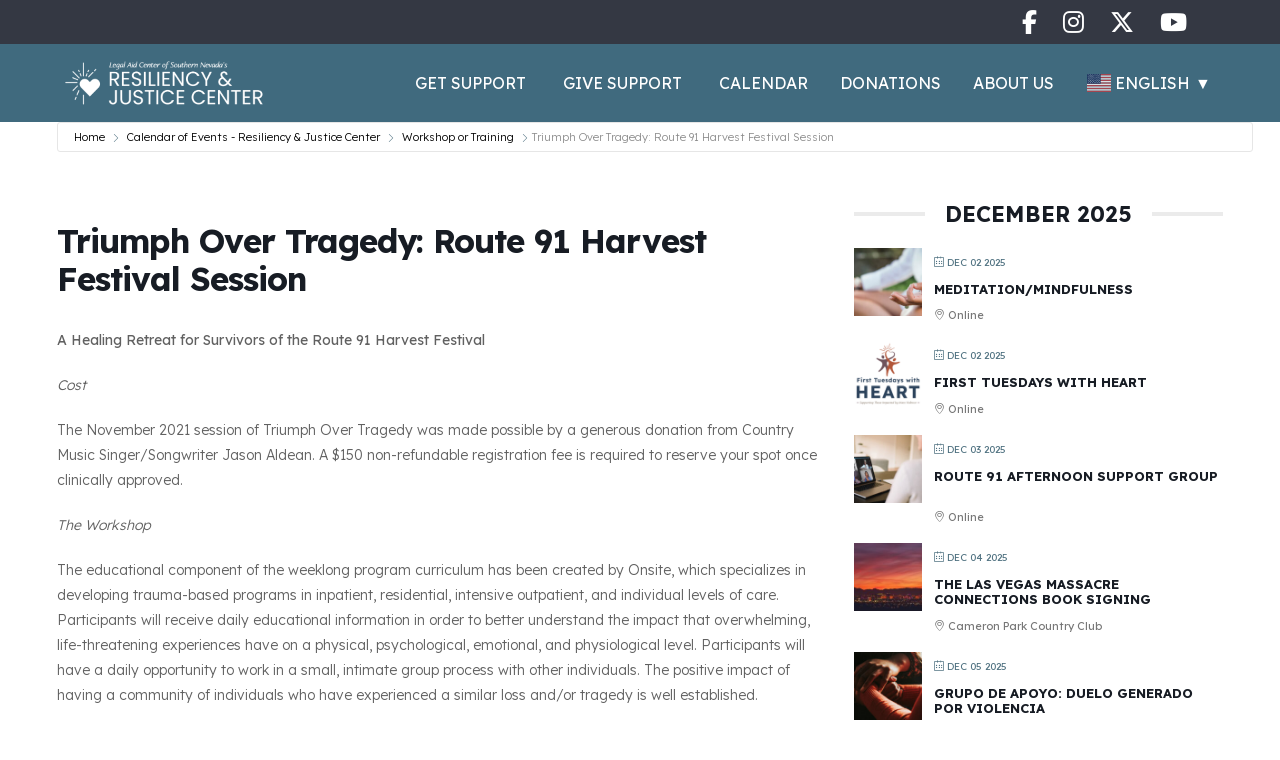

--- FILE ---
content_type: text/html; charset=UTF-8
request_url: https://vegasstrongrc.org/events/triumph-over-tragedy-route-91-harvest-festival-session/
body_size: 21310
content:
<!doctype html>
<html lang="en-US">
<head>
	<meta charset="UTF-8">
	<meta name="viewport" content="width=device-width, initial-scale=1">
	<link rel="profile" href="https://gmpg.org/xfn/11">
	<link rel="stylesheet" href="https://use.fontawesome.com/releases/v5.7.2/css/all.css" integrity="sha384-fnmOCqbTlWIlj8LyTjo7mOUStjsKC4pOpQbqyi7RrhN7udi9RwhKkMHpvLbHG9Sr" crossorigin="anonymous">
	<link rel="preconnect" href="https://fonts.googleapis.com">
	<link rel="preconnect" href="https://fonts.gstatic.com" crossorigin>
	<link href="https://fonts.googleapis.com/css2?family=Montserrat:wght@300;400;500;700&display=swap" rel="stylesheet">
	<link rel="stylesheet" href="https://cdnjs.cloudflare.com/ajax/libs/slick-carousel/1.8.1/slick.min.css" integrity="sha512-yHknP1/AwR+yx26cB1y0cjvQUMvEa2PFzt1c9LlS4pRQ5NOTZFWbhBig+X9G9eYW/8m0/4OXNx8pxJ6z57x0dw==" crossorigin="anonymous" referrerpolicy="no-referrer" />
	<link rel="stylesheet" href="https://cdnjs.cloudflare.com/ajax/libs/font-awesome/6.5.1/css/all.min.css" integrity="sha512-DTOQO9RWCH3ppGqcWaEA1BIZOC6xxalwEsw9c2QQeAIftl+Vegovlnee1c9QX4TctnWMn13TZye+giMm8e2LwA==" crossorigin="anonymous" referrerpolicy="no-referrer" />
	<link rel="stylesheet" href="https://cdnjs.cloudflare.com/ajax/libs/font-awesome/6.5.1/css/brands.min.css" integrity="sha512-8RxmFOVaKQe/xtg6lbscU9DU0IRhURWEuiI0tXevv+lXbAHfkpamD4VKFQRto9WgfOJDwOZ74c/s9Yesv3VvIQ==" crossorigin="anonymous" referrerpolicy="no-referrer" />
	<link rel="stylesheet" href="https://cdnjs.cloudflare.com/ajax/libs/font-awesome/6.5.1/css/fontawesome.min.css" integrity="sha512-d0olNN35C6VLiulAobxYHZiXJmq+vl+BGIgAxQtD5+kqudro/xNMvv2yIHAciGHpExsIbKX3iLg+0B6d0k4+ZA==" crossorigin="anonymous" referrerpolicy="no-referrer" />
	<link rel="preconnect" href="https://fonts.googleapis.com">
	<link rel="preconnect" href="https://fonts.gstatic.com" crossorigin>
	<link href="https://fonts.googleapis.com/css2?family=Oswald:wght@200;400;500;600;700&display=swap" rel="stylesheet">
	<link rel="preconnect" href="https://fonts.googleapis.com">
<link rel="preconnect" href="https://fonts.gstatic.com" crossorigin>
<link href="https://fonts.googleapis.com/css2?family=Lexend:wght@300;400;600;700;800;900&family=Oswald:wght@200;400;500;600;700&display=swap" rel="stylesheet">
	<title>Triumph Over Tragedy: Route 91 Harvest Festival Session &#8211; Resiliency &amp; Justice Center</title>
<meta name='robots' content='max-image-preview:large' />
	<style>img:is([sizes="auto" i], [sizes^="auto," i]) { contain-intrinsic-size: 3000px 1500px }</style>
	
<!-- Google Tag Manager for WordPress by gtm4wp.com -->
<script data-cfasync="false" data-pagespeed-no-defer>
	var gtm4wp_datalayer_name = "dataLayer";
	var dataLayer = dataLayer || [];
</script>
<!-- End Google Tag Manager for WordPress by gtm4wp.com --><link rel='dns-prefetch' href='//resiliencyandjustice.org' />
<link rel='dns-prefetch' href='//www.googletagmanager.com' />
<link rel='dns-prefetch' href='//fonts.googleapis.com' />
<link rel="alternate" type="application/rss+xml" title="Resiliency &amp; Justice Center &raquo; Feed" href="https://resiliencyandjustice.org/feed/" />
<link rel="alternate" type="application/rss+xml" title="Resiliency &amp; Justice Center &raquo; Comments Feed" href="https://resiliencyandjustice.org/comments/feed/" />
<script>
window._wpemojiSettings = {"baseUrl":"https:\/\/s.w.org\/images\/core\/emoji\/16.0.1\/72x72\/","ext":".png","svgUrl":"https:\/\/s.w.org\/images\/core\/emoji\/16.0.1\/svg\/","svgExt":".svg","source":{"concatemoji":"https:\/\/resiliencyandjustice.org\/wp-includes\/js\/wp-emoji-release.min.js?ver=6.8.3"}};
/*! This file is auto-generated */
!function(s,n){var o,i,e;function c(e){try{var t={supportTests:e,timestamp:(new Date).valueOf()};sessionStorage.setItem(o,JSON.stringify(t))}catch(e){}}function p(e,t,n){e.clearRect(0,0,e.canvas.width,e.canvas.height),e.fillText(t,0,0);var t=new Uint32Array(e.getImageData(0,0,e.canvas.width,e.canvas.height).data),a=(e.clearRect(0,0,e.canvas.width,e.canvas.height),e.fillText(n,0,0),new Uint32Array(e.getImageData(0,0,e.canvas.width,e.canvas.height).data));return t.every(function(e,t){return e===a[t]})}function u(e,t){e.clearRect(0,0,e.canvas.width,e.canvas.height),e.fillText(t,0,0);for(var n=e.getImageData(16,16,1,1),a=0;a<n.data.length;a++)if(0!==n.data[a])return!1;return!0}function f(e,t,n,a){switch(t){case"flag":return n(e,"\ud83c\udff3\ufe0f\u200d\u26a7\ufe0f","\ud83c\udff3\ufe0f\u200b\u26a7\ufe0f")?!1:!n(e,"\ud83c\udde8\ud83c\uddf6","\ud83c\udde8\u200b\ud83c\uddf6")&&!n(e,"\ud83c\udff4\udb40\udc67\udb40\udc62\udb40\udc65\udb40\udc6e\udb40\udc67\udb40\udc7f","\ud83c\udff4\u200b\udb40\udc67\u200b\udb40\udc62\u200b\udb40\udc65\u200b\udb40\udc6e\u200b\udb40\udc67\u200b\udb40\udc7f");case"emoji":return!a(e,"\ud83e\udedf")}return!1}function g(e,t,n,a){var r="undefined"!=typeof WorkerGlobalScope&&self instanceof WorkerGlobalScope?new OffscreenCanvas(300,150):s.createElement("canvas"),o=r.getContext("2d",{willReadFrequently:!0}),i=(o.textBaseline="top",o.font="600 32px Arial",{});return e.forEach(function(e){i[e]=t(o,e,n,a)}),i}function t(e){var t=s.createElement("script");t.src=e,t.defer=!0,s.head.appendChild(t)}"undefined"!=typeof Promise&&(o="wpEmojiSettingsSupports",i=["flag","emoji"],n.supports={everything:!0,everythingExceptFlag:!0},e=new Promise(function(e){s.addEventListener("DOMContentLoaded",e,{once:!0})}),new Promise(function(t){var n=function(){try{var e=JSON.parse(sessionStorage.getItem(o));if("object"==typeof e&&"number"==typeof e.timestamp&&(new Date).valueOf()<e.timestamp+604800&&"object"==typeof e.supportTests)return e.supportTests}catch(e){}return null}();if(!n){if("undefined"!=typeof Worker&&"undefined"!=typeof OffscreenCanvas&&"undefined"!=typeof URL&&URL.createObjectURL&&"undefined"!=typeof Blob)try{var e="postMessage("+g.toString()+"("+[JSON.stringify(i),f.toString(),p.toString(),u.toString()].join(",")+"));",a=new Blob([e],{type:"text/javascript"}),r=new Worker(URL.createObjectURL(a),{name:"wpTestEmojiSupports"});return void(r.onmessage=function(e){c(n=e.data),r.terminate(),t(n)})}catch(e){}c(n=g(i,f,p,u))}t(n)}).then(function(e){for(var t in e)n.supports[t]=e[t],n.supports.everything=n.supports.everything&&n.supports[t],"flag"!==t&&(n.supports.everythingExceptFlag=n.supports.everythingExceptFlag&&n.supports[t]);n.supports.everythingExceptFlag=n.supports.everythingExceptFlag&&!n.supports.flag,n.DOMReady=!1,n.readyCallback=function(){n.DOMReady=!0}}).then(function(){return e}).then(function(){var e;n.supports.everything||(n.readyCallback(),(e=n.source||{}).concatemoji?t(e.concatemoji):e.wpemoji&&e.twemoji&&(t(e.twemoji),t(e.wpemoji)))}))}((window,document),window._wpemojiSettings);
</script>
<link rel='stylesheet' id='mec-select2-style-css' href='https://resiliencyandjustice.org/wp-content/plugins/modern-events-calendar-lite/assets/packages/select2/select2.min.css?ver=7.19.0' media='all' />
<link rel='stylesheet' id='mec-font-icons-css' href='https://resiliencyandjustice.org/wp-content/plugins/modern-events-calendar-lite/assets/css/iconfonts.css?ver=7.19.0' media='all' />
<link rel='stylesheet' id='mec-frontend-style-css' href='https://resiliencyandjustice.org/wp-content/plugins/modern-events-calendar-lite/assets/css/frontend.min.css?ver=7.19.0' media='all' />
<link rel='stylesheet' id='mec-tooltip-style-css' href='https://resiliencyandjustice.org/wp-content/plugins/modern-events-calendar-lite/assets/packages/tooltip/tooltip.css?ver=7.19.0' media='all' />
<link rel='stylesheet' id='mec-tooltip-shadow-style-css' href='https://resiliencyandjustice.org/wp-content/plugins/modern-events-calendar-lite/assets/packages/tooltip/tooltipster-sideTip-shadow.min.css?ver=7.19.0' media='all' />
<link rel='stylesheet' id='featherlight-css' href='https://resiliencyandjustice.org/wp-content/plugins/modern-events-calendar-lite/assets/packages/featherlight/featherlight.css?ver=7.19.0' media='all' />
<link rel='stylesheet' id='mec-google-fonts-css' href='//fonts.googleapis.com/css?family=Montserrat%3A400%2C700%7CRoboto%3A100%2C300%2C400%2C700&#038;ver=7.19.0' media='all' />
<link rel='stylesheet' id='mec-lity-style-css' href='https://resiliencyandjustice.org/wp-content/plugins/modern-events-calendar-lite/assets/packages/lity/lity.min.css?ver=7.19.0' media='all' />
<link rel='stylesheet' id='mec-general-calendar-style-css' href='https://resiliencyandjustice.org/wp-content/plugins/modern-events-calendar-lite/assets/css/mec-general-calendar.css?ver=7.19.0' media='all' />
<style id='wp-emoji-styles-inline-css'>

	img.wp-smiley, img.emoji {
		display: inline !important;
		border: none !important;
		box-shadow: none !important;
		height: 1em !important;
		width: 1em !important;
		margin: 0 0.07em !important;
		vertical-align: -0.1em !important;
		background: none !important;
		padding: 0 !important;
	}
</style>
<link rel='stylesheet' id='wp-block-library-css' href='https://resiliencyandjustice.org/wp-includes/css/dist/block-library/style.min.css?ver=6.8.3' media='all' />
<style id='classic-theme-styles-inline-css'>
/*! This file is auto-generated */
.wp-block-button__link{color:#fff;background-color:#32373c;border-radius:9999px;box-shadow:none;text-decoration:none;padding:calc(.667em + 2px) calc(1.333em + 2px);font-size:1.125em}.wp-block-file__button{background:#32373c;color:#fff;text-decoration:none}
</style>
<style id='global-styles-inline-css'>
:root{--wp--preset--aspect-ratio--square: 1;--wp--preset--aspect-ratio--4-3: 4/3;--wp--preset--aspect-ratio--3-4: 3/4;--wp--preset--aspect-ratio--3-2: 3/2;--wp--preset--aspect-ratio--2-3: 2/3;--wp--preset--aspect-ratio--16-9: 16/9;--wp--preset--aspect-ratio--9-16: 9/16;--wp--preset--color--black: #000000;--wp--preset--color--cyan-bluish-gray: #abb8c3;--wp--preset--color--white: #ffffff;--wp--preset--color--pale-pink: #f78da7;--wp--preset--color--vivid-red: #cf2e2e;--wp--preset--color--luminous-vivid-orange: #ff6900;--wp--preset--color--luminous-vivid-amber: #fcb900;--wp--preset--color--light-green-cyan: #7bdcb5;--wp--preset--color--vivid-green-cyan: #00d084;--wp--preset--color--pale-cyan-blue: #8ed1fc;--wp--preset--color--vivid-cyan-blue: #0693e3;--wp--preset--color--vivid-purple: #9b51e0;--wp--preset--gradient--vivid-cyan-blue-to-vivid-purple: linear-gradient(135deg,rgba(6,147,227,1) 0%,rgb(155,81,224) 100%);--wp--preset--gradient--light-green-cyan-to-vivid-green-cyan: linear-gradient(135deg,rgb(122,220,180) 0%,rgb(0,208,130) 100%);--wp--preset--gradient--luminous-vivid-amber-to-luminous-vivid-orange: linear-gradient(135deg,rgba(252,185,0,1) 0%,rgba(255,105,0,1) 100%);--wp--preset--gradient--luminous-vivid-orange-to-vivid-red: linear-gradient(135deg,rgba(255,105,0,1) 0%,rgb(207,46,46) 100%);--wp--preset--gradient--very-light-gray-to-cyan-bluish-gray: linear-gradient(135deg,rgb(238,238,238) 0%,rgb(169,184,195) 100%);--wp--preset--gradient--cool-to-warm-spectrum: linear-gradient(135deg,rgb(74,234,220) 0%,rgb(151,120,209) 20%,rgb(207,42,186) 40%,rgb(238,44,130) 60%,rgb(251,105,98) 80%,rgb(254,248,76) 100%);--wp--preset--gradient--blush-light-purple: linear-gradient(135deg,rgb(255,206,236) 0%,rgb(152,150,240) 100%);--wp--preset--gradient--blush-bordeaux: linear-gradient(135deg,rgb(254,205,165) 0%,rgb(254,45,45) 50%,rgb(107,0,62) 100%);--wp--preset--gradient--luminous-dusk: linear-gradient(135deg,rgb(255,203,112) 0%,rgb(199,81,192) 50%,rgb(65,88,208) 100%);--wp--preset--gradient--pale-ocean: linear-gradient(135deg,rgb(255,245,203) 0%,rgb(182,227,212) 50%,rgb(51,167,181) 100%);--wp--preset--gradient--electric-grass: linear-gradient(135deg,rgb(202,248,128) 0%,rgb(113,206,126) 100%);--wp--preset--gradient--midnight: linear-gradient(135deg,rgb(2,3,129) 0%,rgb(40,116,252) 100%);--wp--preset--font-size--small: 13px;--wp--preset--font-size--medium: 20px;--wp--preset--font-size--large: 36px;--wp--preset--font-size--x-large: 42px;--wp--preset--spacing--20: 0.44rem;--wp--preset--spacing--30: 0.67rem;--wp--preset--spacing--40: 1rem;--wp--preset--spacing--50: 1.5rem;--wp--preset--spacing--60: 2.25rem;--wp--preset--spacing--70: 3.38rem;--wp--preset--spacing--80: 5.06rem;--wp--preset--shadow--natural: 6px 6px 9px rgba(0, 0, 0, 0.2);--wp--preset--shadow--deep: 12px 12px 50px rgba(0, 0, 0, 0.4);--wp--preset--shadow--sharp: 6px 6px 0px rgba(0, 0, 0, 0.2);--wp--preset--shadow--outlined: 6px 6px 0px -3px rgba(255, 255, 255, 1), 6px 6px rgba(0, 0, 0, 1);--wp--preset--shadow--crisp: 6px 6px 0px rgba(0, 0, 0, 1);}:where(.is-layout-flex){gap: 0.5em;}:where(.is-layout-grid){gap: 0.5em;}body .is-layout-flex{display: flex;}.is-layout-flex{flex-wrap: wrap;align-items: center;}.is-layout-flex > :is(*, div){margin: 0;}body .is-layout-grid{display: grid;}.is-layout-grid > :is(*, div){margin: 0;}:where(.wp-block-columns.is-layout-flex){gap: 2em;}:where(.wp-block-columns.is-layout-grid){gap: 2em;}:where(.wp-block-post-template.is-layout-flex){gap: 1.25em;}:where(.wp-block-post-template.is-layout-grid){gap: 1.25em;}.has-black-color{color: var(--wp--preset--color--black) !important;}.has-cyan-bluish-gray-color{color: var(--wp--preset--color--cyan-bluish-gray) !important;}.has-white-color{color: var(--wp--preset--color--white) !important;}.has-pale-pink-color{color: var(--wp--preset--color--pale-pink) !important;}.has-vivid-red-color{color: var(--wp--preset--color--vivid-red) !important;}.has-luminous-vivid-orange-color{color: var(--wp--preset--color--luminous-vivid-orange) !important;}.has-luminous-vivid-amber-color{color: var(--wp--preset--color--luminous-vivid-amber) !important;}.has-light-green-cyan-color{color: var(--wp--preset--color--light-green-cyan) !important;}.has-vivid-green-cyan-color{color: var(--wp--preset--color--vivid-green-cyan) !important;}.has-pale-cyan-blue-color{color: var(--wp--preset--color--pale-cyan-blue) !important;}.has-vivid-cyan-blue-color{color: var(--wp--preset--color--vivid-cyan-blue) !important;}.has-vivid-purple-color{color: var(--wp--preset--color--vivid-purple) !important;}.has-black-background-color{background-color: var(--wp--preset--color--black) !important;}.has-cyan-bluish-gray-background-color{background-color: var(--wp--preset--color--cyan-bluish-gray) !important;}.has-white-background-color{background-color: var(--wp--preset--color--white) !important;}.has-pale-pink-background-color{background-color: var(--wp--preset--color--pale-pink) !important;}.has-vivid-red-background-color{background-color: var(--wp--preset--color--vivid-red) !important;}.has-luminous-vivid-orange-background-color{background-color: var(--wp--preset--color--luminous-vivid-orange) !important;}.has-luminous-vivid-amber-background-color{background-color: var(--wp--preset--color--luminous-vivid-amber) !important;}.has-light-green-cyan-background-color{background-color: var(--wp--preset--color--light-green-cyan) !important;}.has-vivid-green-cyan-background-color{background-color: var(--wp--preset--color--vivid-green-cyan) !important;}.has-pale-cyan-blue-background-color{background-color: var(--wp--preset--color--pale-cyan-blue) !important;}.has-vivid-cyan-blue-background-color{background-color: var(--wp--preset--color--vivid-cyan-blue) !important;}.has-vivid-purple-background-color{background-color: var(--wp--preset--color--vivid-purple) !important;}.has-black-border-color{border-color: var(--wp--preset--color--black) !important;}.has-cyan-bluish-gray-border-color{border-color: var(--wp--preset--color--cyan-bluish-gray) !important;}.has-white-border-color{border-color: var(--wp--preset--color--white) !important;}.has-pale-pink-border-color{border-color: var(--wp--preset--color--pale-pink) !important;}.has-vivid-red-border-color{border-color: var(--wp--preset--color--vivid-red) !important;}.has-luminous-vivid-orange-border-color{border-color: var(--wp--preset--color--luminous-vivid-orange) !important;}.has-luminous-vivid-amber-border-color{border-color: var(--wp--preset--color--luminous-vivid-amber) !important;}.has-light-green-cyan-border-color{border-color: var(--wp--preset--color--light-green-cyan) !important;}.has-vivid-green-cyan-border-color{border-color: var(--wp--preset--color--vivid-green-cyan) !important;}.has-pale-cyan-blue-border-color{border-color: var(--wp--preset--color--pale-cyan-blue) !important;}.has-vivid-cyan-blue-border-color{border-color: var(--wp--preset--color--vivid-cyan-blue) !important;}.has-vivid-purple-border-color{border-color: var(--wp--preset--color--vivid-purple) !important;}.has-vivid-cyan-blue-to-vivid-purple-gradient-background{background: var(--wp--preset--gradient--vivid-cyan-blue-to-vivid-purple) !important;}.has-light-green-cyan-to-vivid-green-cyan-gradient-background{background: var(--wp--preset--gradient--light-green-cyan-to-vivid-green-cyan) !important;}.has-luminous-vivid-amber-to-luminous-vivid-orange-gradient-background{background: var(--wp--preset--gradient--luminous-vivid-amber-to-luminous-vivid-orange) !important;}.has-luminous-vivid-orange-to-vivid-red-gradient-background{background: var(--wp--preset--gradient--luminous-vivid-orange-to-vivid-red) !important;}.has-very-light-gray-to-cyan-bluish-gray-gradient-background{background: var(--wp--preset--gradient--very-light-gray-to-cyan-bluish-gray) !important;}.has-cool-to-warm-spectrum-gradient-background{background: var(--wp--preset--gradient--cool-to-warm-spectrum) !important;}.has-blush-light-purple-gradient-background{background: var(--wp--preset--gradient--blush-light-purple) !important;}.has-blush-bordeaux-gradient-background{background: var(--wp--preset--gradient--blush-bordeaux) !important;}.has-luminous-dusk-gradient-background{background: var(--wp--preset--gradient--luminous-dusk) !important;}.has-pale-ocean-gradient-background{background: var(--wp--preset--gradient--pale-ocean) !important;}.has-electric-grass-gradient-background{background: var(--wp--preset--gradient--electric-grass) !important;}.has-midnight-gradient-background{background: var(--wp--preset--gradient--midnight) !important;}.has-small-font-size{font-size: var(--wp--preset--font-size--small) !important;}.has-medium-font-size{font-size: var(--wp--preset--font-size--medium) !important;}.has-large-font-size{font-size: var(--wp--preset--font-size--large) !important;}.has-x-large-font-size{font-size: var(--wp--preset--font-size--x-large) !important;}
:where(.wp-block-post-template.is-layout-flex){gap: 1.25em;}:where(.wp-block-post-template.is-layout-grid){gap: 1.25em;}
:where(.wp-block-columns.is-layout-flex){gap: 2em;}:where(.wp-block-columns.is-layout-grid){gap: 2em;}
:root :where(.wp-block-pullquote){font-size: 1.5em;line-height: 1.6;}
</style>
<link rel='stylesheet' id='_sambushme-style-css' href='https://resiliencyandjustice.org/wp-content/themes/sambushme_theme?ver=6.8.3' media='all' />
<link rel='stylesheet' id='_sambushme-style-min-css' href='https://resiliencyandjustice.org/wp-content/themes/sambushme_theme/dist/css/bundle.css?ver=1703695275' media='' />
<link rel='stylesheet' id='areoi-bootstrap-css' href='https://resiliencyandjustice.org/wp-content/plugins/all-bootstrap-blocks/assets/css/bootstrap.min.css?ver=1758514223' media='all' />
<link rel='stylesheet' id='areoi-bootstrap-icons-css' href='https://resiliencyandjustice.org/wp-content/plugins/all-bootstrap-blocks/src/bootstrap-icons-1.11.3/bootstrap-icons.min.css?ver=1758514203' media='all' />
<link rel='stylesheet' id='areoi-style-index-css' href='https://resiliencyandjustice.org/wp-content/plugins/all-bootstrap-blocks/build/style-index.css?ver=1758514203' media='all' />
<!--n2css--><!--n2js--><script src="https://resiliencyandjustice.org/wp-includes/js/jquery/jquery.min.js?ver=3.7.1" id="jquery-core-js"></script>
<script src="https://resiliencyandjustice.org/wp-includes/js/jquery/jquery-migrate.min.js?ver=3.4.1" id="jquery-migrate-js"></script>

<!-- Google tag (gtag.js) snippet added by Site Kit -->
<!-- Google Analytics snippet added by Site Kit -->
<script src="https://www.googletagmanager.com/gtag/js?id=G-R76KD6HKQG" id="google_gtagjs-js" async></script>
<script id="google_gtagjs-js-after">
window.dataLayer = window.dataLayer || [];function gtag(){dataLayer.push(arguments);}
gtag("set","linker",{"domains":["resiliencyandjustice.org"]});
gtag("js", new Date());
gtag("set", "developer_id.dZTNiMT", true);
gtag("config", "G-R76KD6HKQG");
</script>
<link rel="https://api.w.org/" href="https://resiliencyandjustice.org/wp-json/" /><link rel="alternate" title="JSON" type="application/json" href="https://resiliencyandjustice.org/wp-json/wp/v2/mec-events/2391" /><link rel="EditURI" type="application/rsd+xml" title="RSD" href="https://resiliencyandjustice.org/xmlrpc.php?rsd" />
<link rel="canonical" href="https://resiliencyandjustice.org/events/triumph-over-tragedy-route-91-harvest-festival-session/" />
<link rel='shortlink' href='https://resiliencyandjustice.org/?p=2391' />
<link rel="alternate" title="oEmbed (JSON)" type="application/json+oembed" href="https://resiliencyandjustice.org/wp-json/oembed/1.0/embed?url=https%3A%2F%2Fresiliencyandjustice.org%2Fevents%2Ftriumph-over-tragedy-route-91-harvest-festival-session%2F" />
<link rel="alternate" title="oEmbed (XML)" type="text/xml+oembed" href="https://resiliencyandjustice.org/wp-json/oembed/1.0/embed?url=https%3A%2F%2Fresiliencyandjustice.org%2Fevents%2Ftriumph-over-tragedy-route-91-harvest-festival-session%2F&#038;format=xml" />
<meta name="generator" content="Site Kit by Google 1.166.0" />
<!-- Google Tag Manager for WordPress by gtm4wp.com -->
<!-- GTM Container placement set to footer -->
<script data-cfasync="false" data-pagespeed-no-defer>
	var dataLayer_content = {"pagePostType":"mec-events","pagePostType2":"single-mec-events","pagePostAuthor":"Kasio Martin"};
	dataLayer.push( dataLayer_content );
</script>
<script data-cfasync="false" data-pagespeed-no-defer>
(function(w,d,s,l,i){w[l]=w[l]||[];w[l].push({'gtm.start':
new Date().getTime(),event:'gtm.js'});var f=d.getElementsByTagName(s)[0],
j=d.createElement(s),dl=l!='dataLayer'?'&l='+l:'';j.async=true;j.src=
'//www.googletagmanager.com/gtm.js?id='+i+dl;f.parentNode.insertBefore(j,f);
})(window,document,'script','dataLayer','GTM-NS3N5MJ');
</script>
<!-- End Google Tag Manager for WordPress by gtm4wp.com --><link rel="icon" href="https://resiliencyandjustice.org/wp-content/uploads/2024/01/cropped-Resiliency-and-Justice-favicon-2b-32x32.png" sizes="32x32" />
<link rel="icon" href="https://resiliencyandjustice.org/wp-content/uploads/2024/01/cropped-Resiliency-and-Justice-favicon-2b-192x192.png" sizes="192x192" />
<link rel="apple-touch-icon" href="https://resiliencyandjustice.org/wp-content/uploads/2024/01/cropped-Resiliency-and-Justice-favicon-2b-180x180.png" />
<meta name="msapplication-TileImage" content="https://resiliencyandjustice.org/wp-content/uploads/2024/01/cropped-Resiliency-and-Justice-favicon-2b-270x270.png" />
		<style id="wp-custom-css">
			body {
	font-family: 'Lexend', sans-serif;
}
h1,h2,h3,h4,h5,p,a{
	font-family: 'Lexend', sans-serif !important;
}


h1.banner-title {
    max-width: 1000px;
    width: 100%;
}

.header-inner #site-navigation #primary-menu > li.menu-item-has-children:hover > ul {
    background-color: #ffffff !important;
    box-shadow: 0 1px 1px 0 rgba(0,0,0,0.05), 0 2px 5px 0 rgba(0,0,0,0.25);
	
    border-radius: 5px !important;
}
.gt_float_switcher.notranslate, .gt-selected {
    background-color: transparent !important;
}

.gt_options.gt-open {
    background: transparent;
    overflow: hidden;
}
.header-inner #site-navigation #primary-menu > li.menu-item-has-children > ul > li a {
    background: #fff;
    color: #000;
}
.header-inner #site-navigation #primary-menu > li.menu-item-has-children > ul > li a:hover {
    background-color: #eeeeee;
}
.learn-more {
    margin: 0 auto;
    display: block;
    max-width: 250px;
    height: 50px;
    font-size: 22px;
    font-weight: 700;
		background-color: #b35639;
		color: #fff;
		border:unset;
}
.slider-content h1 {
	font-weight: 600;
}
.slider-content h2 {
    font-weight: bolder;
    font-size: 45px;
}
.slider-content p {
    font-size: 22px;
    max-width: 860px;
    text-align: center !important;
    font-weight: 500;
		margin: 0 auto;
}
.text-block {
    background-image: url(https://resiliencyandjustice.org/wp-content/uploads/2023/12/BgImg-2.png);
    background-repeat: no-repeat;
    background-size: cover;
    background-position: center center;
    padding: 100px 10px;
}
.text-block p{
	color: #fff;
}

.block-1004b784-361c-4142-a99e-a098153b558a.areoi-element {
    display: flex;
    justify-content: center;
   align-items: center;
}
.call_us-btn {
    margin: 30px 0;
}
.help-left-content {
    max-width: 550px;
    width: 100%;
}

.help-right-content {
    max-width: 475px;
    width: 100%;
}
.our-center-content {
    max-width: 1160px;
    width: 100%;
/*     font-size: 20px; */
}
.our-center-sec {
    padding: 0;
}
.footer {
    padding: 90px 0;
}
.footer-cont {
    gap: 140px;
}
p.footer-address-title {
    margin-bottom: 2px;
	  font-weight: 600;
}
p.copyright-text {
    padding-top: 50px;
    font-size: 18px;
    font-weight: 600;
}
h3.managed-title, h3.partner-title {
    margin: 50px 0px 30px;
}
.header-social-icons {
    background: #343843!important;
    position: relative;
    z-index: 999;
}
.social-items {
    text-align: end;
}

.social-items i.fa-brands {
    font-size: 24px;
    color: #fff;
    padding: 10px 11px;
    font-weight: 100;
}
header#masthead {
    position: sticky !important;
    top: 0px !important;
	  background-color: #406a7e;
}
footer#colophon {
    display: none;
}
.our-community {
    max-width: 1160px;
    margin: 0 auto !important;
    width: 100%;
}
p.our-commun-para strong {
    top: 20px;
    position: relative;
}
.learn-more:hover {
    background: transparent;
    border: 1px solid #b35639;
    color: #000;
}
.footer-logos {
    gap: 0;
}
/* Get Support Page CSS Start */
nav.block-73382b6f-7b40-4470-b406-0972dfa00573.breadcrumb {
    justify-content: end;
}
p.support-para {
    margin: 10px 0 30px 0;
		font-size:16px
		
}
.our-clients-con .areoi-background {
    border-radius: 10px !important;
}
.sign-up-btn {
    margin: 0 auto;
    text-align: center;
    justify-content: center;
    display: block;
    max-width: 130px;
    padding: 8px 20px;
}
.accordian-col button.accordion-button, .accordian-col .accordion-collapse {
    background: #dbdbdb;
}
.resource-faq-block {
    padding: 12px;
    border-radius: 5px;
    text-align: center;
}
.resource-faq-block a {
    color: #000;
}
.accordion-item {
    border: unset;
}
.accordion-col {
    border: 1px solid #000;
    border-radius: 5px;
}
.accordion-item .accordion-body a {
    color: #15678a;
}
button.accordion-button {
    color: #000 !important;
    font-weight: 600;
}
.accor-heels-div {
    border: 1px solid #999999;
    border-radius: 5px;
    padding: 20px 0 70px 0;
}

a.financial-assistance-btn.btn-primary {
    background: #15678a;
    border: unset;
}
.view-flyer-btn, .more-tips-btn {
    max-width: 170px;
    display: block;
    margin: 0 auto;
}
.oct-banner-group {
    display: flex;
    padding: 30px 0;
}
a {
    color: #15678a;
}
a:hover {
    color: #000;
}
.newsletter-btns {
    background-color: #212529 !important;
    display: block;
    max-width: 300px;
    margin: 30px auto;
}
.responder-accordion .accordion-item, button.accordion-button {background-color: #dbdbdb;}
.responder-accordion .accordion-item{
    margin-top:30px
}
.get-help-now-btn {
    width: 250px;
    padding: 15px 0;
    font-size: 20px;
}

/* faqs css start here */

.accordion-body {
    background: #dbdbdb;
}
.accordion-button:not(.collapsed) {
    color: #0c63e4;
  background: #dbdbdb;
   
}

.nav-tabs {
 
    justify-content: space-around;
}

.nav-tabs .nav-link{
	color:#424242;
	font-size:15px;
	font-weight: 700;
	border:unset;
	margin-bottom: unset;
}

.nav-tabs .nav-link.active, .nav-tabs .nav-item.show .nav-link {
      color: #15678a;
    background-color: #fff;
    border-color:#15678a
	padding-top:15px;
	border-bottom:1px solid blue;
}
.header-inner #site-navigation #primary-menu > li.menu-item-has-children > ul{
	padding-left:0;
}
.header-inner #site-navigation #primary-menu > li.menu-item-has-children > a::after{
	font-size:0;
}
/* Get Support Page CSS End */
@media screen and (max-width: 767px) {
	.slider-content h2 {
		font-size:32px !important;
	}
	.state-navida-logo {
    justify-content: center;
    display: flex;
	}

}

h1.wp-block-heading.has-text-align-center.py-4.has-white-color.has-text-color.has-link-color.wp-elements-819c0732b695f11dc7f54576c0d2cf74 {
    padding-top: 150px !important;
}


@media screen and (min-width: 1025px) {
	.header-inner .site-branding {
    flex: 0 0 200px;
	}	
}

@media screen and (min-width: 768px) {
	.header-inner .site-branding {
    flex: 0 0 200px;
	}
}
#primary-menu li:last-of-type {
/*   width: 75px; */
}

#gt_float_wrapper{
	background-color:#343843 !important;
}
.gt_float_switcher .gt-selected .gt-current-lang {
    padding: 8px !important;
    color: #fff !important;
    font-weight: bold;
    font-size: 14px;
}
.gt_float_switcher {
box-shadow: unset !important;
}
.gt_float_switcher .gt-selected:hover {
background-color:#343843 !important;
}
.gt_float_switcher .gt_options a {
    padding: 8px !important;
    color: #fff !important;
    font-weight: bold;
    font-size: 14px;
}
.gt_container-rul68m a.glink span {
    font-size: 16px;
}
a.glink {
    text-decoration: none;
    font-size: 16px !important;
    text-transform: uppercase;
	  padding: 6px 0 !important;
}
a.glink span {
    font-size: 16px !important;
		color: #fff !important;
}
.gt_white_content.notranslate {
			color: #3b3838 !important;
}
.gt_white_content {
	background-color: #406a7e !important;
}

.footer_logos_figure img {
    max-width: 300px;
    width: 100%;
	  padding: 5px;
}

@media screen and (max-width: 782px) {
	.footer-logos .wp-block-column {
		 max-width: 100px;
		 width: 100%;
	}
}	
.sub-menu .sub-menu {
	padding-left: 0;
}
.slider-content {
	max-width: 1000px;
}
	
.page-id-9 .wp-block-column.is-layout-flow.wp-block-column-is-layout-flow {
	text-align: center;
}

.page-id-9 .wp-block-column.is-layout-flow.wp-block-column-is-layout-flow a.call_us-btn {
	margin-left: auto;
	margin-right: auto;
}

.responsder-wellness-banner .slider-content .wp-block-columns:first-child .wp-block-column:first-child {
	flex-basis: 60% !important;
}

.block-f489a3ed-798f-4a3c-9b8b-ec77b3b975af {
	text-align:center;
}

.block-f489a3ed-798f-4a3c-9b8b-ec77b3b975af>div:first-child {
	text-align:left;
}

.wp-embed-aspect-16-9 iframe {
	width: 70vw;
	height: 33vw;
}		</style>
		<style>:root,::before,::after{--mec-color-skin: #507281;--mec-color-skin-rgba-1: rgba(80,114,129,.25);--mec-color-skin-rgba-2: rgba(80,114,129,.5);--mec-color-skin-rgba-3: rgba(80,114,129,.75);--mec-color-skin-rgba-4: rgba(80,114,129,.11);--mec-primary-border-radius: 3px;--mec-secondary-border-radius: 3px;--mec-container-normal-width: 1196px;--mec-container-large-width: 1690px;--mec-fes-main-color: #40d9f1;--mec-fes-main-color-rgba-1: rgba(64, 217, 241, 0.12);--mec-fes-main-color-rgba-2: rgba(64, 217, 241, 0.23);--mec-fes-main-color-rgba-3: rgba(64, 217, 241, 0.03);--mec-fes-main-color-rgba-4: rgba(64, 217, 241, 0.3);--mec-fes-main-color-rgba-5: rgb(64 217 241 / 7%);--mec-fes-main-color-rgba-6: rgba(64, 217, 241, 0.2);--mec-fluent-main-color: #ade7ff;--mec-fluent-main-color-rgba-1: rgba(173, 231, 255, 0.3);--mec-fluent-main-color-rgba-2: rgba(173, 231, 255, 0.8);--mec-fluent-main-color-rgba-3: rgba(173, 231, 255, 0.1);--mec-fluent-main-color-rgba-4: rgba(173, 231, 255, 0.2);--mec-fluent-main-color-rgba-5: rgba(173, 231, 255, 0.7);--mec-fluent-main-color-rgba-6: rgba(173, 231, 255, 0.7);--mec-fluent-bold-color: #00acf8;--mec-fluent-bg-hover-color: #ebf9ff;--mec-fluent-bg-color: #f5f7f8;--mec-fluent-second-bg-color: #d6eef9;}</style></head>

<body class="wp-singular mec-events-template-default single single-mec-events postid-2391 wp-theme-sambushme_theme mec-theme-sambushme_theme">
	<nav id="mobile-nav">

    <i id="nav-close" class="fas fa-times"></i>

    <div class="mobile-site-branding">

        <a class="site-logo" href="https://resiliencyandjustice.org">

            <img src="https://resiliencyandjustice.org/wp-content/uploads/2024/08/126708_01_ResiliencyJusticeCenterLogo_2024-03.png" style="max-width: 200px;">
        </a>

    </div>

    <div class="menu-primary-menu-container"><ul id="mobile-menu" class="menu"><li id="menu-item-357" class="menu-item menu-item-type-custom menu-item-object-custom menu-item-has-children menu-item-357"><a href="https://resiliencyandjustice.org/intake/">GET SUPPORT</a>
<ul class="sub-menu">
	<li id="menu-item-5097" class="menu-item menu-item-type-post_type menu-item-object-page menu-item-5097"><a href="https://resiliencyandjustice.org/intake/">Intake Form</a></li>
	<li id="menu-item-324" class="menu-item menu-item-type-post_type menu-item-object-page menu-item-has-children menu-item-324"><a href="https://resiliencyandjustice.org/heart/">HEART Peer Support</a>
	<ul class="sub-menu">
		<li id="menu-item-5173" class="menu-item menu-item-type-custom menu-item-object-custom menu-item-5173"><a href="https://resiliencyandjustice.org/heart/#form">Request Form</a></li>
		<li id="menu-item-5174" class="menu-item menu-item-type-post_type menu-item-object-page menu-item-5174"><a href="https://resiliencyandjustice.org/heart/first-tuesdays-with-heart/">First Tuesdays with HEART</a></li>
		<li id="menu-item-5351" class="menu-item menu-item-type-post_type menu-item-object-page menu-item-5351"><a href="https://resiliencyandjustice.org/heart/continuing-the-conversation-with-heart/">Continuing the Conversation with HEART</a></li>
	</ul>
</li>
	<li id="menu-item-4637" class="menu-item menu-item-type-post_type menu-item-object-page menu-item-4637"><a href="https://resiliencyandjustice.org/unlv/">#UNLVstrong</a></li>
	<li id="menu-item-695" class="menu-item menu-item-type-post_type menu-item-object-page menu-item-695"><a href="https://resiliencyandjustice.org/responder/">Responder Wellness</a></li>
	<li id="menu-item-359" class="menu-item menu-item-type-post_type menu-item-object-page menu-item-has-children menu-item-359"><a href="https://resiliencyandjustice.org/resources/weekly-support-groups/">Support Groups</a>
	<ul class="sub-menu">
		<li id="menu-item-5350" class="menu-item menu-item-type-post_type menu-item-object-page menu-item-5350"><a href="https://resiliencyandjustice.org/resources/weekly-support-groups/">Weekly Support Groups</a></li>
		<li id="menu-item-5349" class="menu-item menu-item-type-post_type menu-item-object-page menu-item-5349"><a href="https://resiliencyandjustice.org/resources/weekly-support-groups/loss-after-violence-support-group/">Loss After Violence Support Group</a></li>
		<li id="menu-item-5348" class="menu-item menu-item-type-post_type menu-item-object-page menu-item-5348"><a href="https://resiliencyandjustice.org/heart/continuing-the-conversation-with-heart/">Continuing the Conversation with HEART</a></li>
	</ul>
</li>
	<li id="menu-item-400" class="menu-item menu-item-type-post_type menu-item-object-page menu-item-400"><a href="https://resiliencyandjustice.org/integrativeservices/">Integrative Services</a></li>
	<li id="menu-item-381" class="menu-item menu-item-type-post_type menu-item-object-page menu-item-has-children menu-item-381"><a href="https://resiliencyandjustice.org/resources/">Resources</a>
	<ul class="sub-menu">
		<li id="menu-item-5191" class="menu-item menu-item-type-post_type menu-item-object-page menu-item-5191"><a href="https://resiliencyandjustice.org/resources/">General Resources</a></li>
		<li id="menu-item-513" class="menu-item menu-item-type-post_type menu-item-object-page menu-item-513"><a href="https://resiliencyandjustice.org/resources/resources-for-out-of-state/">Resources for Out of State</a></li>
	</ul>
</li>
	<li id="menu-item-564" class="menu-item menu-item-type-post_type menu-item-object-page menu-item-564"><a href="https://resiliencyandjustice.org/resources/videos/">Video Library</a></li>
	<li id="menu-item-666" class="menu-item menu-item-type-post_type menu-item-object-page menu-item-666"><a href="https://resiliencyandjustice.org/financial-assistance/">Emergency Financial Assistance</a></li>
	<li id="menu-item-683" class="menu-item menu-item-type-post_type menu-item-object-page menu-item-683"><a href="https://resiliencyandjustice.org/trauma-coping-tips/">Trauma Coping Tips</a></li>
	<li id="menu-item-1075" class="menu-item menu-item-type-custom menu-item-object-custom menu-item-has-children menu-item-1075"><a href="https://resiliencyandjustice.org/remembrance/">Remembrance</a>
	<ul class="sub-menu">
		<li id="menu-item-862" class="menu-item menu-item-type-post_type menu-item-object-page menu-item-862"><a href="https://resiliencyandjustice.org/calendar/remembrance/">1 October Remembrance Events</a></li>
		<li id="menu-item-870" class="menu-item menu-item-type-post_type menu-item-object-page menu-item-870"><a href="https://resiliencyandjustice.org/virtual-quilt-gallery/">1 October Remembrance Virtual Quilt Gallery</a></li>
		<li id="menu-item-5139" class="menu-item menu-item-type-custom menu-item-object-custom menu-item-5139"><a href="https://www.clarkcountynv.gov/government/departments/parks___recreation/cultural_division/1_october_memorial/index.php">1 October Memorial</a></li>
		<li id="menu-item-1123" class="menu-item menu-item-type-post_type menu-item-object-page menu-item-1123"><a href="https://resiliencyandjustice.org/four-years-after/">Four Years After</a></li>
		<li id="menu-item-1077" class="menu-item menu-item-type-post_type menu-item-object-page menu-item-1077"><a href="https://resiliencyandjustice.org/vegas-stronger/">Vegas Stronger</a></li>
	</ul>
</li>
</ul>
</li>
<li id="menu-item-4848" class="menu-item menu-item-type-custom menu-item-object-custom menu-item-has-children menu-item-4848"><a href="https://resiliencyandjustice.org/provider/">GIVE SUPPORT</a>
<ul class="sub-menu">
	<li id="menu-item-491" class="menu-item menu-item-type-post_type menu-item-object-page menu-item-491"><a href="https://resiliencyandjustice.org/provider/">Provider Interest Forms</a></li>
	<li id="menu-item-704" class="menu-item menu-item-type-post_type menu-item-object-page menu-item-704"><a href="https://resiliencyandjustice.org/heartpeer/">Volunteer with HEART Peer Support</a></li>
	<li id="menu-item-754" class="menu-item menu-item-type-post_type menu-item-object-page menu-item-754"><a href="https://resiliencyandjustice.org/donations/">Donations</a></li>
	<li id="menu-item-717" class="menu-item menu-item-type-post_type menu-item-object-page menu-item-717"><a href="https://resiliencyandjustice.org/quilt/">Remembrance Quilting Project</a></li>
	<li id="menu-item-4808" class="menu-item menu-item-type-post_type menu-item-object-page menu-item-4808"><a href="https://resiliencyandjustice.org/resources/">Resources</a></li>
	<li id="menu-item-767" class="menu-item menu-item-type-post_type menu-item-object-page menu-item-767"><a href="https://resiliencyandjustice.org/tips-for-supporting-loved-ones/">Tips for Supporting Loved Ones with Trauma</a></li>
</ul>
</li>
<li id="menu-item-143" class="menu-item menu-item-type-custom menu-item-object-custom menu-item-143"><a href="https://resiliencyandjustice.org/calendar/">CALENDAR</a></li>
<li id="menu-item-4634" class="menu-item menu-item-type-post_type menu-item-object-page menu-item-4634"><a href="https://resiliencyandjustice.org/donations/">DONATIONS</a></li>
<li id="menu-item-141" class="menu-item menu-item-type-post_type menu-item-object-page menu-item-has-children menu-item-141"><a href="https://resiliencyandjustice.org/about-us/">ABOUT US</a>
<ul class="sub-menu">
	<li id="menu-item-5172" class="menu-item menu-item-type-custom menu-item-object-custom menu-item-5172"><a href="https://resiliencyandjustice.org/about-us">Who We Are</a></li>
	<li id="menu-item-1086" class="menu-item menu-item-type-post_type menu-item-object-page menu-item-1086"><a href="https://resiliencyandjustice.org/faqs/">FAQ</a></li>
	<li id="menu-item-1279" class="menu-item menu-item-type-post_type menu-item-object-page menu-item-1279"><a href="https://resiliencyandjustice.org/contact/">Contact</a></li>
	<li id="menu-item-4723" class="menu-item menu-item-type-post_type menu-item-object-page menu-item-4723"><a href="https://resiliencyandjustice.org/newsroom/">Newsroom</a></li>
</ul>
</li>
</ul></div><br><div class="gtranslate_wrapper" id="gt-wrapper-22694428"></div>	
	
</nav>	<div class="header-social-icons">
		<div class="social-items container">
			<a href="https://www.facebook.com/ResiliencyAndJustice" target="_blank">
				<i class="fa-brands fa-facebook-f"></i>
			</a>
			<a href="https://www.instagram.com/resiliencyandjustice" target="_blank">
				<i class="fa-brands fa-instagram"></i>
			</a>
			<a href="https://twitter.com/ResJustCenter" target="_blank">
				<i class="fa-brands fa-x-twitter"></i>
			</a>
			<a href="https://www.youtube.com/@ResiliencyAndJustice" target="_blank">
				<i class="fa-brands fa-youtube"></i>
			</a>
		</div>	
	</div>
	<header id="masthead" class="site-header">
		<div class="header-inner">
			<div class="site-branding">
				<a class="site-logo" href="https://resiliencyandjustice.org">
					<img src="https://resiliencyandjustice.org/wp-content/uploads/2024/08/126708_01_ResiliencyJusticeCenterLogo_2024-03.png">				</a>
			</div>
			<nav id="site-navigation">
				<ul id="primary-menu" class="menu"><li class="menu-item menu-item-type-custom menu-item-object-custom menu-item-has-children menu-item-357"><a href="https://resiliencyandjustice.org/intake/">GET SUPPORT</a>
<ul class="sub-menu">
	<li class="menu-item menu-item-type-post_type menu-item-object-page menu-item-5097"><a href="https://resiliencyandjustice.org/intake/">Intake Form</a></li>
	<li class="menu-item menu-item-type-post_type menu-item-object-page menu-item-has-children menu-item-324"><a href="https://resiliencyandjustice.org/heart/">HEART Peer Support</a>
	<ul class="sub-menu">
		<li class="menu-item menu-item-type-custom menu-item-object-custom menu-item-5173"><a href="https://resiliencyandjustice.org/heart/#form">Request Form</a></li>
		<li class="menu-item menu-item-type-post_type menu-item-object-page menu-item-5174"><a href="https://resiliencyandjustice.org/heart/first-tuesdays-with-heart/">First Tuesdays with HEART</a></li>
		<li class="menu-item menu-item-type-post_type menu-item-object-page menu-item-5351"><a href="https://resiliencyandjustice.org/heart/continuing-the-conversation-with-heart/">Continuing the Conversation with HEART</a></li>
	</ul>
</li>
	<li class="menu-item menu-item-type-post_type menu-item-object-page menu-item-4637"><a href="https://resiliencyandjustice.org/unlv/">#UNLVstrong</a></li>
	<li class="menu-item menu-item-type-post_type menu-item-object-page menu-item-695"><a href="https://resiliencyandjustice.org/responder/">Responder Wellness</a></li>
	<li class="menu-item menu-item-type-post_type menu-item-object-page menu-item-has-children menu-item-359"><a href="https://resiliencyandjustice.org/resources/weekly-support-groups/">Support Groups</a>
	<ul class="sub-menu">
		<li class="menu-item menu-item-type-post_type menu-item-object-page menu-item-5350"><a href="https://resiliencyandjustice.org/resources/weekly-support-groups/">Weekly Support Groups</a></li>
		<li class="menu-item menu-item-type-post_type menu-item-object-page menu-item-5349"><a href="https://resiliencyandjustice.org/resources/weekly-support-groups/loss-after-violence-support-group/">Loss After Violence Support Group</a></li>
		<li class="menu-item menu-item-type-post_type menu-item-object-page menu-item-5348"><a href="https://resiliencyandjustice.org/heart/continuing-the-conversation-with-heart/">Continuing the Conversation with HEART</a></li>
	</ul>
</li>
	<li class="menu-item menu-item-type-post_type menu-item-object-page menu-item-400"><a href="https://resiliencyandjustice.org/integrativeservices/">Integrative Services</a></li>
	<li class="menu-item menu-item-type-post_type menu-item-object-page menu-item-has-children menu-item-381"><a href="https://resiliencyandjustice.org/resources/">Resources</a>
	<ul class="sub-menu">
		<li class="menu-item menu-item-type-post_type menu-item-object-page menu-item-5191"><a href="https://resiliencyandjustice.org/resources/">General Resources</a></li>
		<li class="menu-item menu-item-type-post_type menu-item-object-page menu-item-513"><a href="https://resiliencyandjustice.org/resources/resources-for-out-of-state/">Resources for Out of State</a></li>
	</ul>
</li>
	<li class="menu-item menu-item-type-post_type menu-item-object-page menu-item-564"><a href="https://resiliencyandjustice.org/resources/videos/">Video Library</a></li>
	<li class="menu-item menu-item-type-post_type menu-item-object-page menu-item-666"><a href="https://resiliencyandjustice.org/financial-assistance/">Emergency Financial Assistance</a></li>
	<li class="menu-item menu-item-type-post_type menu-item-object-page menu-item-683"><a href="https://resiliencyandjustice.org/trauma-coping-tips/">Trauma Coping Tips</a></li>
	<li class="menu-item menu-item-type-custom menu-item-object-custom menu-item-has-children menu-item-1075"><a href="https://resiliencyandjustice.org/remembrance/">Remembrance</a>
	<ul class="sub-menu">
		<li class="menu-item menu-item-type-post_type menu-item-object-page menu-item-862"><a href="https://resiliencyandjustice.org/calendar/remembrance/">1 October Remembrance Events</a></li>
		<li class="menu-item menu-item-type-post_type menu-item-object-page menu-item-870"><a href="https://resiliencyandjustice.org/virtual-quilt-gallery/">1 October Remembrance Virtual Quilt Gallery</a></li>
		<li class="menu-item menu-item-type-custom menu-item-object-custom menu-item-5139"><a href="https://www.clarkcountynv.gov/government/departments/parks___recreation/cultural_division/1_october_memorial/index.php">1 October Memorial</a></li>
		<li class="menu-item menu-item-type-post_type menu-item-object-page menu-item-1123"><a href="https://resiliencyandjustice.org/four-years-after/">Four Years After</a></li>
		<li class="menu-item menu-item-type-post_type menu-item-object-page menu-item-1077"><a href="https://resiliencyandjustice.org/vegas-stronger/">Vegas Stronger</a></li>
	</ul>
</li>
</ul>
</li>
<li class="menu-item menu-item-type-custom menu-item-object-custom menu-item-has-children menu-item-4848"><a href="https://resiliencyandjustice.org/provider/">GIVE SUPPORT</a>
<ul class="sub-menu">
	<li class="menu-item menu-item-type-post_type menu-item-object-page menu-item-491"><a href="https://resiliencyandjustice.org/provider/">Provider Interest Forms</a></li>
	<li class="menu-item menu-item-type-post_type menu-item-object-page menu-item-704"><a href="https://resiliencyandjustice.org/heartpeer/">Volunteer with HEART Peer Support</a></li>
	<li class="menu-item menu-item-type-post_type menu-item-object-page menu-item-754"><a href="https://resiliencyandjustice.org/donations/">Donations</a></li>
	<li class="menu-item menu-item-type-post_type menu-item-object-page menu-item-717"><a href="https://resiliencyandjustice.org/quilt/">Remembrance Quilting Project</a></li>
	<li class="menu-item menu-item-type-post_type menu-item-object-page menu-item-4808"><a href="https://resiliencyandjustice.org/resources/">Resources</a></li>
	<li class="menu-item menu-item-type-post_type menu-item-object-page menu-item-767"><a href="https://resiliencyandjustice.org/tips-for-supporting-loved-ones/">Tips for Supporting Loved Ones with Trauma</a></li>
</ul>
</li>
<li class="menu-item menu-item-type-custom menu-item-object-custom menu-item-143"><a href="https://resiliencyandjustice.org/calendar/">CALENDAR</a></li>
<li class="menu-item menu-item-type-post_type menu-item-object-page menu-item-4634"><a href="https://resiliencyandjustice.org/donations/">DONATIONS</a></li>
<li class="menu-item menu-item-type-post_type menu-item-object-page menu-item-has-children menu-item-141"><a href="https://resiliencyandjustice.org/about-us/">ABOUT US</a>
<ul class="sub-menu">
	<li class="menu-item menu-item-type-custom menu-item-object-custom menu-item-5172"><a href="https://resiliencyandjustice.org/about-us">Who We Are</a></li>
	<li class="menu-item menu-item-type-post_type menu-item-object-page menu-item-1086"><a href="https://resiliencyandjustice.org/faqs/">FAQ</a></li>
	<li class="menu-item menu-item-type-post_type menu-item-object-page menu-item-1279"><a href="https://resiliencyandjustice.org/contact/">Contact</a></li>
	<li class="menu-item menu-item-type-post_type menu-item-object-page menu-item-4723"><a href="https://resiliencyandjustice.org/newsroom/">Newsroom</a></li>
</ul>
</li>
<li style="position:relative;" class="menu-item menu-item-gtranslate gt-menu-87975"></li></ul>				<div class="menu-icon">
				    <div class="x1"></div>
					<div class="x2"></div>
					<div class="x3"></div>
				</div>
			</nav><!-- #site-navigation -->
		</div>
	</header><!-- #masthead -->
	<main id="content" class="site-content">
    <section id="main-content" class="mec-container">

        
        
            <div class="mec-wrap colorskin-custom clearfix " id="mec_skin_8930">

    		<article class="row mec-single-event 0">

		<!-- start breadcrumbs -->
		        <div class="mec-breadcrumbs">
            <div class="mec-address"><a href="https://resiliencyandjustice.org/"> Home </a> <i class="mec-color mec-sl-arrow-right"></i> <a href="https://resiliencyandjustice.org/events/">Calendar of Events - Resiliency &amp; Justice Center</a> <i class="mec-color mec-sl-arrow-right"></i> <a href="https://resiliencyandjustice.org/mec-category/workshop-or-training/">Workshop or Training</a> <i class="mec-color mec-sl-arrow-right"></i> <span class="mec-current">Triumph Over Tragedy: Route 91 Harvest Festival Session</span></div>        </div>
				<!-- end breadcrumbs -->

		<div class="col-md-8">
            			<div class="mec-events-event-image">
                            </div>
                        			<div class="mec-event-content">
                                                        <h1 class="mec-single-title">Triumph Over Tragedy: Route 91 Harvest Festival Session</h1>
                
                
				<div class="mec-single-event-description mec-events-content"><p><strong>A Healing Retreat for Survivors of the Route 91 Harvest Festival</strong></p>
<p><em>Cost</em></p>
<p>The November 2021 session of Triumph Over Tragedy was made possible by a generous donation from Country Music Singer/Songwriter Jason Aldean. A $150 non-refundable registration fee is required to reserve your spot once clinically approved.</p>
<p><em>The Workshop</em></p>
<p>The educational component of the weeklong program curriculum has been created by Onsite, which specializes in developing trauma-based programs in inpatient, residential, intensive outpatient, and individual levels of care. Participants will receive daily educational information in order to better understand the impact that overwhelming, life-threatening experiences have on a physical, psychological, emotional, and physiological level. Participants will have a daily opportunity to work in a small, intimate group process with other individuals. The positive impact of having a community of individuals who have experienced a similar loss and/or tragedy is well established.</p>
</div>
                                			</div>

			
			<!-- Custom Data Fields -->
			
			<!-- FAQ -->
            
			<div class="mec-event-info-mobile"></div>

			<!-- Export Module -->
			<div class="mec-event-export-module mec-frontbox">
     <div class="mec-event-exporting">
        <div class="mec-export-details">
            <ul>
                <li><a class="mec-events-gcal mec-events-button mec-color mec-bg-color-hover mec-border-color" href="https://calendar.google.com/calendar/render?action=TEMPLATE&text=Triumph+Over+Tragedy%3A+Route+91+Harvest+Festival+Session&dates=20211104T070000Z/20211111T070000Z&details=A+Healing+Retreat+for+Survivors+of+the+Route+91+Harvest+Festival%0D%0A%0D%0ACost%0D%0A%0D%0AThe+November+2021+session+of+Triumph+Over+Tragedy+was+made+possible+by+a+generous+donation+from+Country+Music+Singer%2FSongwriter+Jason+Aldean.+A+%24150+non-refundable+registration+fee+is+required+to+reserve+your+spot+once+clinically+approved.%0D%0A%0D%0AThe+Workshop%0D%0A%0D%0AThe+educational+component+of+the+weeklong+program+curriculum+has+been+created+by+Onsite%2C+which+specializes+in+developing+trauma-based+programs+in+inpatient%2C+residential%2C+intensive+outpatient%2C+and+individual+levels+of+care.+Participants+will+receive+daily+educational+information+in+order+to+better+understand+the+impact+that+overwhelming%2C+life-threatening+experiences+have+on+a+physical%2C+psychological%2C+emotional%2C+and+physiological+level.+Participants+will+have+a+daily+opportunity+to+work+in+a+small%2C+intimate+group+process+with+other+individuals.+The+positive+impact+of+having+a+community+of+individuals+who+have+experienced+a+similar+loss+and%2For+tragedy+is+well+established." target="_blank">+ Add to Google Calendar</a></li>                <li><a class="mec-events-gcal mec-events-button mec-color mec-bg-color-hover mec-border-color" href="https://resiliencyandjustice.org/?method=ical&#038;id=2391">+ iCal / Outlook export</a></li>            </ul>
        </div>
    </div>
</div>
			<!-- Countdown module -->
			
			<!-- Hourly Schedule -->
			
			
			<!-- Booking Module -->
			
			<!-- Tags -->
			<div class="mec-events-meta-group mec-events-meta-group-tags">
                			</div>

		</div>

					<div class="col-md-4">
                				<!-- Widgets -->
				<div id="mec_mec_widget-2" class="widget widget_mec_mec_widget"><div class="mec-wrap mec-skin-list-container mec-widget  " id="mec_skin_265">

    
            <div class="mec-skin-list-events-container" id="mec_skin_events_265">
        <div class="mec-wrap colorskin-custom">
	<div class="mec-event-list-classic">
		
                        <div class="mec-month-divider" data-toggle-divider="mec-toggle-202512-265"><h5 style="display: inline;">December 2025</h5><i class="mec-sl-arrow-down"></i></div>
            
                        <article class="mec-past-event mec-event-article  mec-clear  mec-divider-toggle mec-toggle-202512-265" itemscope>
                                    <div class="mec-event-image"><a class="mec-color-hover" data-event-id="5592" href="https://rjmeditation.eventbrite.com" target="_self" rel="noopener"><img width="150" height="150" src="https://resiliencyandjustice.org/wp-content/uploads/2024/01/self-healing-mindfulness-meditation-MNXQG42-2160w-150x150.jpg" class="attachment-thumbnail size-thumbnail wp-post-image" alt="" data-mec-postid="5592" /></a></div>
                                            <div class="mec-event-date mec-color"><i class="mec-sl-calendar"></i> Dec 02 2025</div>
                                                                                <h4 class="mec-event-title"><a class="mec-color-hover" data-event-id="5592" href="https://rjmeditation.eventbrite.com" target="_self" rel="noopener">Meditation/Mindfulness</a><span class="event-color" style="background: #ffffff"></span></h4>
                    <div class="mec-event-detail"><div class="mec-event-loc-place"><i class="mec-sl-map-marker"></i> Online</div></div>                                                                                                                                </article>
                        <article class="mec-past-event mec-event-article  mec-clear  mec-divider-toggle mec-toggle-202512-265" itemscope>
                                    <div class="mec-event-image"><a class="mec-color-hover" data-event-id="5615" href="https://www.eventbrite.com/e/first-tuesdays-with-heart-tickets-795553370547" target="_self" rel="noopener"><img width="150" height="150" src="https://resiliencyandjustice.org/wp-content/uploads/2025/06/Facebook-group-cover-2024-First-Tuesdays-v2-150x150.png" class="attachment-thumbnail size-thumbnail wp-post-image" alt="" data-mec-postid="5615" loading="lazy" /></a></div>
                                            <div class="mec-event-date mec-color"><i class="mec-sl-calendar"></i> Dec 02 2025</div>
                                                                                <h4 class="mec-event-title"><a class="mec-color-hover" data-event-id="5615" href="https://www.eventbrite.com/e/first-tuesdays-with-heart-tickets-795553370547" target="_self" rel="noopener">First Tuesdays with HEART</a><span class="event-color" style="background: #ffffff"></span></h4>
                    <div class="mec-event-detail"><div class="mec-event-loc-place"><i class="mec-sl-map-marker"></i> Online</div></div>                                                                                                                                </article>
            		
            
                        <article class="mec-past-event mec-event-article  mec-clear  mec-divider-toggle mec-toggle-202512-265" itemscope>
                                    <div class="mec-event-image"><a class="mec-color-hover" data-event-id="5462" href="https://rt91group.eventbrite.com/" target="_self" rel="noopener"><img width="150" height="150" src="https://resiliencyandjustice.org/wp-content/uploads/2020/12/Route-91-Afternoon-Online-Support-Group-2160w-150x150.jpg" class="attachment-thumbnail size-thumbnail wp-post-image" alt="" data-mec-postid="5462" loading="lazy" /></a></div>
                                            <div class="mec-event-date mec-color"><i class="mec-sl-calendar"></i> Dec 03 2025</div>
                                                                                <h4 class="mec-event-title"><a class="mec-color-hover" data-event-id="5462" href="https://rt91group.eventbrite.com/" target="_self" rel="noopener">Route 91 Afternoon Support Group</a><span class="event-color" style="background: #ffffff"></span></h4>
                    <div class="mec-event-detail"><div class="mec-event-loc-place"><i class="mec-sl-map-marker"></i> Online</div></div>                                                                                                                                </article>
            		
            
                        <article class="mec-event-article  mec-clear  mec-divider-toggle mec-toggle-202512-265" itemscope>
                                    <div class="mec-event-image"><a class="mec-color-hover" data-event-id="5728" href="https://resiliencyandjustice.org/events/the-las-vegas-massacre-connections-book-signing-986/" target="_self" rel="noopener"><img width="150" height="150" src="https://resiliencyandjustice.org/wp-content/uploads/2023/12/strip-at-sunset-1920-2-150x150.jpg" class="attachment-thumbnail size-thumbnail wp-post-image" alt="" data-mec-postid="5728" loading="lazy" /></a></div>
                                            <div class="mec-event-date mec-color"><i class="mec-sl-calendar"></i> Dec 04 2025</div>
                                                                                <h4 class="mec-event-title"><a class="mec-color-hover" data-event-id="5728" href="https://resiliencyandjustice.org/events/the-las-vegas-massacre-connections-book-signing-986/" target="_self" rel="noopener">The Las Vegas Massacre Connections Book Signing</a><span class="event-color" style="background: #ffffff"></span></h4>
                    <div class="mec-event-detail"><div class="mec-event-loc-place"><i class="mec-sl-map-marker"></i> Cameron Park Country Club</div></div>                                                                                                                                </article>
            		
            
                        <article class="mec-past-event mec-event-article  mec-clear  mec-divider-toggle mec-toggle-202512-265" itemscope>
                                    <div class="mec-event-image"><a class="mec-color-hover" data-event-id="5421" href="https://www.eventbrite.com/e/grupo-de-apoyo-duelo-generado-por-violencia-tickets-1273173428999" target="_self" rel="noopener"><img width="150" height="150" src="https://resiliencyandjustice.org/wp-content/uploads/2024/08/loss-group-Eventbrite-header-1-150x150.jpg" class="attachment-thumbnail size-thumbnail wp-post-image" alt="" data-mec-postid="5421" loading="lazy" /></a></div>
                                            <div class="mec-event-date mec-color"><i class="mec-sl-calendar"></i> Dec 05 2025</div>
                                                                                <h4 class="mec-event-title"><a class="mec-color-hover" data-event-id="5421" href="https://www.eventbrite.com/e/grupo-de-apoyo-duelo-generado-por-violencia-tickets-1273173428999" target="_self" rel="noopener">Grupo de apoyo: Duelo generado por violencia</a><span class="event-color" style="background: #ffffff"></span></h4>
                    <div class="mec-event-detail"><div class="mec-event-loc-place"><i class="mec-sl-map-marker"></i> Location shared after registering</div></div>                                                                                                                                </article>
            		
            
                        <article class="mec-past-event mec-event-article  mec-clear  mec-divider-toggle mec-toggle-202512-265" itemscope>
                                    <div class="mec-event-image"><a class="mec-color-hover" data-event-id="5592" href="https://rjmeditation.eventbrite.com" target="_self" rel="noopener"><img width="150" height="150" src="https://resiliencyandjustice.org/wp-content/uploads/2024/01/self-healing-mindfulness-meditation-MNXQG42-2160w-150x150.jpg" class="attachment-thumbnail size-thumbnail wp-post-image" alt="" data-mec-postid="5592" /></a></div>
                                            <div class="mec-event-date mec-color"><i class="mec-sl-calendar"></i> Dec 09 2025</div>
                                                                                <h4 class="mec-event-title"><a class="mec-color-hover" data-event-id="5592" href="https://rjmeditation.eventbrite.com" target="_self" rel="noopener">Meditation/Mindfulness</a><span class="event-color" style="background: #ffffff"></span></h4>
                    <div class="mec-event-detail"><div class="mec-event-loc-place"><i class="mec-sl-map-marker"></i> Online</div></div>                                                                                                                                </article>
                        <article class="mec-event-article  mec-clear  mec-divider-toggle mec-toggle-202512-265" itemscope>
                                    <div class="mec-event-image"><a class="mec-color-hover" data-event-id="5738" href="https://www.signupgenius.com/go/10C084EA8A72AA7FEC07-58810919-omla#/" target="_self" rel="noopener"><img width="150" height="150" src="https://resiliencyandjustice.org/wp-content/uploads/2024/02/lady-justice-lady-justice-statue-on-table-law-them-2023-11-27-05-32-15-utc-2-1-150x150.jpg" class="attachment-thumbnail size-thumbnail wp-post-image" alt="" data-mec-postid="5738" /></a></div>
                                            <div class="mec-event-date mec-color"><i class="mec-sl-calendar"></i> Dec 09 2025</div>
                                                                                <h4 class="mec-event-title"><a class="mec-color-hover" data-event-id="5738" href="https://www.signupgenius.com/go/10C084EA8A72AA7FEC07-58810919-omla#/" target="_self" rel="noopener">Veteran &#038; Military Ask-A-Lawyer</a><span class="event-color" style="background: #ffffff"></span></h4>
                    <div class="mec-event-detail"><div class="mec-event-loc-place"><i class="mec-sl-map-marker"></i> VA Southern Nevada Healthcare System</div></div>                                                                                                                                </article>
            		
            
                        <article class="mec-past-event mec-event-article  mec-clear  mec-divider-toggle mec-toggle-202512-265" itemscope>
                                    <div class="mec-event-image"><a class="mec-color-hover" data-event-id="5462" href="https://rt91group.eventbrite.com/" target="_self" rel="noopener"><img width="150" height="150" src="https://resiliencyandjustice.org/wp-content/uploads/2020/12/Route-91-Afternoon-Online-Support-Group-2160w-150x150.jpg" class="attachment-thumbnail size-thumbnail wp-post-image" alt="" data-mec-postid="5462" loading="lazy" /></a></div>
                                            <div class="mec-event-date mec-color"><i class="mec-sl-calendar"></i> Dec 10 2025</div>
                                                                                <h4 class="mec-event-title"><a class="mec-color-hover" data-event-id="5462" href="https://rt91group.eventbrite.com/" target="_self" rel="noopener">Route 91 Afternoon Support Group</a><span class="event-color" style="background: #ffffff"></span></h4>
                    <div class="mec-event-detail"><div class="mec-event-loc-place"><i class="mec-sl-map-marker"></i> Online</div></div>                                                                                                                                </article>
            		
            
                        <article class="mec-past-event mec-event-article  mec-clear  mec-divider-toggle mec-toggle-202512-265" itemscope>
                                    <div class="mec-event-image"><a class="mec-color-hover" data-event-id="5592" href="https://rjmeditation.eventbrite.com" target="_self" rel="noopener"><img width="150" height="150" src="https://resiliencyandjustice.org/wp-content/uploads/2024/01/self-healing-mindfulness-meditation-MNXQG42-2160w-150x150.jpg" class="attachment-thumbnail size-thumbnail wp-post-image" alt="" data-mec-postid="5592" /></a></div>
                                            <div class="mec-event-date mec-color"><i class="mec-sl-calendar"></i> Dec 16 2025</div>
                                                                                <h4 class="mec-event-title"><a class="mec-color-hover" data-event-id="5592" href="https://rjmeditation.eventbrite.com" target="_self" rel="noopener">Meditation/Mindfulness</a><span class="event-color" style="background: #ffffff"></span></h4>
                    <div class="mec-event-detail"><div class="mec-event-loc-place"><i class="mec-sl-map-marker"></i> Online</div></div>                                                                                                                                </article>
            		
            
                        <article class="mec-past-event mec-event-article  mec-clear  mec-divider-toggle mec-toggle-202512-265" itemscope>
                                    <div class="mec-event-image"><a class="mec-color-hover" data-event-id="5462" href="https://rt91group.eventbrite.com/" target="_self" rel="noopener"><img width="150" height="150" src="https://resiliencyandjustice.org/wp-content/uploads/2020/12/Route-91-Afternoon-Online-Support-Group-2160w-150x150.jpg" class="attachment-thumbnail size-thumbnail wp-post-image" alt="" data-mec-postid="5462" loading="lazy" /></a></div>
                                            <div class="mec-event-date mec-color"><i class="mec-sl-calendar"></i> Dec 17 2025</div>
                                                                                <h4 class="mec-event-title"><a class="mec-color-hover" data-event-id="5462" href="https://rt91group.eventbrite.com/" target="_self" rel="noopener">Route 91 Afternoon Support Group</a><span class="event-color" style="background: #ffffff"></span></h4>
                    <div class="mec-event-detail"><div class="mec-event-loc-place"><i class="mec-sl-map-marker"></i> Online</div></div>                                                                                                                                </article>
            		
            
                        <article class="mec-event-article  mec-clear  mec-divider-toggle mec-toggle-202512-265" itemscope>
                                    <div class="mec-event-image"><a class="mec-color-hover" data-event-id="5740" href="https://us06web.zoom.us/webinar/register/WN_LSp7_fgjRd6_AJ84fXyMeg?mc_cid=1666ad7c86&#038;mc_eid=c74774abb3#/registration" target="_self" rel="noopener"><img width="150" height="150" src="https://resiliencyandjustice.org/wp-content/uploads/2024/08/memorial-concept-candles-2-1-150x150.jpg" class="attachment-thumbnail size-thumbnail wp-post-image" alt="" data-mec-postid="5740" /></a></div>
                                            <div class="mec-event-date mec-color"><i class="mec-sl-calendar"></i> Dec 18 2025</div>
                                                                                <h4 class="mec-event-title"><a class="mec-color-hover" data-event-id="5740" href="https://us06web.zoom.us/webinar/register/WN_LSp7_fgjRd6_AJ84fXyMeg?mc_cid=1666ad7c86&#038;mc_eid=c74774abb3#/registration" target="_self" rel="noopener">Forever One Memorial Virtual Townhall</a><span class="event-color" style="background: #ffffff"></span></h4>
                    <div class="mec-event-detail"><div class="mec-event-loc-place"><i class="mec-sl-map-marker"></i> Online</div></div>                                                                                                                                </article>
            		
            
                        <article class="mec-past-event mec-event-article  mec-clear  mec-divider-toggle mec-toggle-202512-265" itemscope>
                                    <div class="mec-event-image"><a class="mec-color-hover" data-event-id="5303" href="https://www.eventbrite.com/e/loss-after-violence-support-group-tickets-1274610878449" target="_self" rel="noopener"><img width="150" height="150" src="https://resiliencyandjustice.org/wp-content/uploads/2024/08/loss-group-Eventbrite-header-1-150x150.jpg" class="attachment-thumbnail size-thumbnail wp-post-image" alt="" data-mec-postid="5303" /></a></div>
                                            <div class="mec-event-date mec-color"><i class="mec-sl-calendar"></i> Dec 19 2025</div>
                                                                                <h4 class="mec-event-title"><a class="mec-color-hover" data-event-id="5303" href="https://www.eventbrite.com/e/loss-after-violence-support-group-tickets-1274610878449" target="_self" rel="noopener">Loss After Violence Support Group</a><span class="event-color" style="background: #ffffff"></span></h4>
                    <div class="mec-event-detail"><div class="mec-event-loc-place"><i class="mec-sl-map-marker"></i> Online &amp; In-Person</div></div>                                                                                                                                </article>
            			</div>
</div>

    </div>
    <div class="mec-skin-list-no-events-container mec-util-hidden" id="mec_skin_no_events_265">
        No event found!    </div>
    
    <div class="mec-load-more-wrap">
                <div tabindex="0" onkeydown="if(event.keyCode===13){jQuery(this).trigger('click');}" class="mec-load-more-button ">Load More</div>
            </div>
</div>
</div>			</div>
			</article>

		
</div>

                
<!-- You can start editing here. -->


			<!-- If comments are closed. -->
		<p class="nocomments">Comments are closed.</p>

	
    </section>

    

	</main><!-- #content -->

	<footer id="colophon" class="site-footer">

		<div class="footer-inner">

			<div class="copyright text-center">&copy; 2025 Resiliency &amp; Justice Center</div>

		</div>
		
	</footer><!-- #colophon -->

<script type="speculationrules">
{"prefetch":[{"source":"document","where":{"and":[{"href_matches":"\/*"},{"not":{"href_matches":["\/wp-*.php","\/wp-admin\/*","\/wp-content\/uploads\/*","\/wp-content\/*","\/wp-content\/plugins\/*","\/wp-content\/themes\/sambushme_theme\/*","\/*\\?(.+)"]}},{"not":{"selector_matches":"a[rel~=\"nofollow\"]"}},{"not":{"selector_matches":".no-prefetch, .no-prefetch a"}}]},"eagerness":"conservative"}]}
</script>
<script>(function(){var s=document.createElement('script');var e = !document.body ? document.querySelector('head'):document.body;s.src='https://acsbapp.com/apps/app/dist/js/app.js';s.setAttribute('data-source', 'WordPress');s.setAttribute('data-plugin-version', '2.12');s.defer=true;s.onload=function(){acsbJS.init({
                statementLink     : '',
                footerHtml        : '',
                hideMobile        : false,
                hideTrigger       : false,
                language          : 'en',
                position          : 'left',
                leadColor         : '#146ff8',
                triggerColor      : '#146ff8',
                triggerRadius     : '50%',
                triggerPositionX  : 'right',
                triggerPositionY  : 'bottom',
                triggerIcon       : 'people',
                triggerSize       : 'medium',
                triggerOffsetX    : 20,
                triggerOffsetY    : 20,
                mobile            : {
                    triggerSize       : 'small',
                    triggerPositionX  : 'right',
                    triggerPositionY  : 'bottom',
                    triggerOffsetX    : 10,
                    triggerOffsetY    : 10,
                    triggerRadius     : '50%'
                }
            });
        };
    e.appendChild(s);}());</script>
<!-- GTM Container placement set to footer -->
<!-- Google Tag Manager (noscript) -->
				<noscript><iframe src="https://www.googletagmanager.com/ns.html?id=GTM-NS3N5MJ" height="0" width="0" style="display:none;visibility:hidden" aria-hidden="true"></iframe></noscript>
<!-- End Google Tag Manager (noscript) --><link rel='stylesheet' id='mec-owl-carousel-style-css' href='https://resiliencyandjustice.org/wp-content/plugins/modern-events-calendar-lite/assets/packages/owl-carousel/owl.carousel.min.css?ver=7.19.0' media='all' />
<link rel='stylesheet' id='mec-owl-carousel-theme-style-css' href='https://resiliencyandjustice.org/wp-content/plugins/modern-events-calendar-lite/assets/packages/owl-carousel/owl.theme.min.css?ver=6.8.3' media='all' />
<script src="https://resiliencyandjustice.org/wp-includes/js/jquery/ui/core.min.js?ver=1.13.3" id="jquery-ui-core-js"></script>
<script src="https://resiliencyandjustice.org/wp-includes/js/jquery/ui/datepicker.min.js?ver=1.13.3" id="jquery-ui-datepicker-js"></script>
<script id="jquery-ui-datepicker-js-after">
jQuery(function(jQuery){jQuery.datepicker.setDefaults({"closeText":"Close","currentText":"Today","monthNames":["January","February","March","April","May","June","July","August","September","October","November","December"],"monthNamesShort":["Jan","Feb","Mar","Apr","May","Jun","Jul","Aug","Sep","Oct","Nov","Dec"],"nextText":"Next","prevText":"Previous","dayNames":["Sunday","Monday","Tuesday","Wednesday","Thursday","Friday","Saturday"],"dayNamesShort":["Sun","Mon","Tue","Wed","Thu","Fri","Sat"],"dayNamesMin":["S","M","T","W","T","F","S"],"dateFormat":"MM d, yy","firstDay":0,"isRTL":false});});
</script>
<script src="https://resiliencyandjustice.org/wp-content/plugins/modern-events-calendar-lite/assets/js/jquery.typewatch.js?ver=7.19.0" id="mec-typekit-script-js"></script>
<script src="https://resiliencyandjustice.org/wp-content/plugins/modern-events-calendar-lite/assets/packages/featherlight/featherlight.js?ver=7.19.0" id="featherlight-js"></script>
<script src="https://resiliencyandjustice.org/wp-content/plugins/modern-events-calendar-lite/assets/packages/select2/select2.full.min.js?ver=7.19.0" id="mec-select2-script-js"></script>
<script src="https://resiliencyandjustice.org/wp-content/plugins/modern-events-calendar-lite/assets/js/mec-general-calendar.js?ver=7.19.0" id="mec-general-calendar-script-js"></script>
<script src="https://resiliencyandjustice.org/wp-content/plugins/modern-events-calendar-lite/assets/packages/tooltip/tooltip.js?ver=7.19.0" id="mec-tooltip-script-js"></script>
<script id="mec-frontend-script-js-extra">
var mecdata = {"day":"day","days":"days","hour":"hour","hours":"hours","minute":"minute","minutes":"minutes","second":"second","seconds":"seconds","next":"Next","prev":"Prev","elementor_edit_mode":"no","recapcha_key":"","ajax_url":"https:\/\/resiliencyandjustice.org\/wp-admin\/admin-ajax.php","fes_nonce":"e084d540bc","fes_thankyou_page_time":"2000","fes_upload_nonce":"445a76d8fe","current_year":"2025","current_month":"11","datepicker_format":"mm\/dd\/yy&m\/d\/Y"};
var mecdata = {"day":"day","days":"days","hour":"hour","hours":"hours","minute":"minute","minutes":"minutes","second":"second","seconds":"seconds","next":"Next","prev":"Prev","elementor_edit_mode":"no","recapcha_key":"","ajax_url":"https:\/\/resiliencyandjustice.org\/wp-admin\/admin-ajax.php","fes_nonce":"e084d540bc","fes_thankyou_page_time":"2000","fes_upload_nonce":"445a76d8fe","current_year":"2025","current_month":"11","datepicker_format":"mm\/dd\/yy&m\/d\/Y"};
</script>
<script src="https://resiliencyandjustice.org/wp-content/plugins/modern-events-calendar-lite/assets/js/frontend.js?ver=7.19.0" id="mec-frontend-script-js"></script>
<script src="https://resiliencyandjustice.org/wp-content/plugins/modern-events-calendar-lite/assets/js/events.js?ver=7.19.0" id="mec-events-script-js"></script>
<script src="https://resiliencyandjustice.org/wp-content/plugins/modern-events-calendar-lite/assets/packages/lity/lity.min.js?ver=7.19.0" id="mec-lity-script-js"></script>
<script src="https://resiliencyandjustice.org/wp-content/plugins/modern-events-calendar-lite/assets/packages/colorbrightness/colorbrightness.min.js?ver=7.19.0" id="mec-colorbrightness-script-js"></script>
<script src="https://resiliencyandjustice.org/wp-content/plugins/modern-events-calendar-lite/assets/packages/owl-carousel/owl.carousel.min.js?ver=7.19.0" id="mec-owl-carousel-script-js"></script>
<script id="_sambushme-js-js-extra">
var theme = {"templateUrl":"https:\/\/resiliencyandjustice.org\/wp-content\/themes\/sambushme_theme","ajaxURL":"https:\/\/resiliencyandjustice.org\/wp-admin\/admin-ajax.php","nonce":"8a039faa20"};
</script>
<script src="https://resiliencyandjustice.org/wp-content/themes/sambushme_theme/dist/js/bundle.js?ver=1703695275" id="_sambushme-js-js"></script>
<script src="https://resiliencyandjustice.org/wp-content/plugins/all-bootstrap-blocks/assets/js/bootstrap.min.js?ver=1758514203" id="areoi-bootstrap-js"></script>
<script id="areoi-bootstrap-js-after">
var popoverTriggerList=[].slice.call(document.querySelectorAll('[data-bs-toggle="popover"]'));var popoverList=popoverTriggerList.map(function(popoverTriggerEl){return new bootstrap.Popover(popoverTriggerEl)});var tooltipTriggerList=[].slice.call(document.querySelectorAll('[data-bs-toggle="tooltip"]'));var tooltipList=tooltipTriggerList.map(function(tooltipTriggerEl){return new bootstrap.Tooltip(tooltipTriggerEl)});var modals=document.getElementsByClassName("modal");var modal_links=[];for(var i=0;i<modals.length;i++){var modal=modals.item(i);var links=document.querySelectorAll("[href=\'#"+modal.id+"\']");if(!links.length){continue}for(var modal_i=0;modal_i<links.length;modal_i++){modal_links.push(links.item(modal_i))}}if(modal_links.length){modal_links.forEach(function(link){link.addEventListener("click",function(event){event.preventDefault();var id=link.href.split("#");var modal=new bootstrap.Modal(document.getElementById(id[1]),{keyboard:true});modal.show()},false)})}var collapses=document.getElementsByClassName("collapse");var collapse_links=[];for(var i=0;i<collapses.length;i++){var collapse=collapses.item(i);var links=document.querySelectorAll("[href=\'#"+collapse.id+"\']");if(!links.length){continue}for(var link_i=0;link_i<links.length;link_i++){collapse_links.push(links.item(link_i))}}if(collapse_links.length){collapse_links.forEach(function(link){link.addEventListener("click",function(event){event.preventDefault();var id=link.href.split("#");var collapse=new bootstrap.Collapse(document.getElementById(id[1]),{keyboard:false});collapse.toggle()},false)})}var offcanvass=document.getElementsByClassName("offcanvas");var offcanvas_links=[];for(var i=0;i<offcanvass.length;i++){var offcanvas=offcanvass.item(i);var links=document.querySelectorAll("[href=\'#"+offcanvas.id+"\']");if(!links.length){continue}for(var link_i=0;link_i<links.length;link_i++){offcanvas_links.push(links.item(link_i))}}if(offcanvas_links.length){offcanvas_links.forEach(function(link){link.addEventListener("click",function(event){event.preventDefault();var id=link.href.split("#");var offcanvas=new bootstrap.Offcanvas(document.getElementById(id[1]),{keyboard:false});offcanvas.show()},false)})}var toasts=document.getElementsByClassName("toast");var toast_links=[];for(var i=0;i<toasts.length;i++){var toast=toasts.item(i);var links=document.querySelectorAll("[href=\'#"+toast.id+"\']");if(!links.length){continue}for(var link_i=0;link_i<links.length;link_i++){toast_links.push(links.item(link_i))}}if(toast_links.length){toast_links.forEach(function(link){link.addEventListener("click",function(event){event.preventDefault();var id=link.href.split("#");var toast=new bootstrap.Toast(document.getElementById(id[1]),{keyboard:false,});toast.show()},false)})}jQuery(document).ready(function($){$('.areoi-tabs').each(function(){var active=$(this).find('.nav a.active:first-of-type');$(this).find('.nav a.active:not(:first-of-type)').removeClass('active');$(this).find('> div').addClass('tab-pane d-none');var active_tab=$(this).find(active.attr('href'));if(active_tab){active_tab.removeClass('d-none')}});$(document).on('click','.areoi-tabs .nav a',function(e){var href=$(this).attr('href');if(href&&href.startsWith('#')){e.preventDefault();var container=$(this).parents('.areoi-tabs');var active_tab=container.find($(this).attr('href'));container.find('.nav a').removeClass('active');$(this).addClass('active');if(active_tab){container.find('> div').addClass('d-none');active_tab.removeClass('d-none')}}})});
</script>
<script id="gt_widget_script_22694428-js-before">
window.gtranslateSettings = /* document.write */ window.gtranslateSettings || {};window.gtranslateSettings['22694428'] = {"default_language":"en","languages":["en","es"],"url_structure":"none","detect_browser_language":1,"flag_style":"2d","flag_size":24,"wrapper_selector":"#gt-wrapper-22694428","alt_flags":{"en":"usa","es":"mexico"},"horizontal_position":"inline","flags_location":"\/wp-content\/plugins\/gtranslate\/flags\/"};
</script><script src="https://resiliencyandjustice.org/wp-content/plugins/gtranslate/js/popup.js?ver=6.8.3" data-no-optimize="1" data-no-minify="1" data-gt-orig-url="/events/triumph-over-tragedy-route-91-harvest-festival-session/" data-gt-orig-domain="resiliencyandjustice.org" data-gt-widget-id="22694428" defer></script><script id="gt_widget_script_23019057-js-before">
window.gtranslateSettings = /* document.write */ window.gtranslateSettings || {};window.gtranslateSettings['23019057'] = {"default_language":"en","languages":["en","es"],"url_structure":"none","detect_browser_language":1,"flag_style":"2d","flag_size":24,"wrapper_selector":"li.menu-item-gtranslate.gt-menu-87975","alt_flags":{"en":"usa","es":"mexico"},"horizontal_position":"inline","flags_location":"\/wp-content\/plugins\/gtranslate\/flags\/"};
</script><script src="https://resiliencyandjustice.org/wp-content/plugins/gtranslate/js/popup.js?ver=6.8.3" data-no-optimize="1" data-no-minify="1" data-gt-orig-url="/events/triumph-over-tragedy-route-91-harvest-festival-session/" data-gt-orig-domain="resiliencyandjustice.org" data-gt-widget-id="23019057" defer></script>
            <script type="application/ld+json">
            {
                "@context": "http://schema.org",
                "@type": "Event",
                "eventStatus": "https://schema.org/EventScheduled",
                "startDate": "2025-12-02",
                "endDate": "2025-12-02",
                "eventAttendanceMode": "https://schema.org/OfflineEventAttendanceMode",
                "location":
                {
                    "@type": "Place",
                                        "name": "Online",
                    "image": "",
                    "address": ""
                                    },
                                "organizer":
                {
                    "@type": "Person",
                    "name": "Resiliency &amp; Justice Center",
                    "url": "http://resiliencyandjustice.org"
                },
                                "offers":
                {
                    "url": "https://rjmeditation.eventbrite.com",
                    "price": "0",
                    "priceCurrency": "USD",
                    "availability": "https://schema.org/InStock",
                    "validFrom": "2025-12-02T00:00"
                },
                "performer": "",
                "description": "      Mindfulness is a meditative practice that emphasizes a person’s acceptance of their experience in the present moment, without anxiety, fear, or judgment. This trauma-informed intervention can assist in creating a sense of security or safety and help increase self-awareness and empowerment while reducing stress and anxiety. Elizabeth Flocchini and Catherine Scherwenka offer these weekly sessions via Zoom for trauma survivors throughout Nevada, the Route 91 community, emergency responders in Clark County, and anyone impacted by any mass violence incident nationwide.    Catherine and Elizabeth were both part of the Wellness Recovery for Clark County after the 1 October incident. They have studied and trained for over 20 years at an academy in India and have dedicated their lives to helping humanity shift from stressful, anxious, lonely states to more connected, peaceful, joyful states. They both travel globally, sharing their wisdom and knowledge not only from what they have acquired from their studies but more importantly from their own life experiences.        ",
                "image": "https://resiliencyandjustice.org/wp-content/uploads/2024/01/self-healing-mindfulness-meditation-MNXQG42-2160w.jpg",
                "name": "Meditation/Mindfulness",
                "url": "https://rjmeditation.eventbrite.com"
            }
            </script>
            

            <script type="application/ld+json">
            {
                "@context": "http://schema.org",
                "@type": "Event",
                "eventStatus": "https://schema.org/EventScheduled",
                "startDate": "2025-12-02",
                "endDate": "2025-12-02",
                "eventAttendanceMode": "https://schema.org/OfflineEventAttendanceMode",
                "location":
                {
                    "@type": "Place",
                                        "name": "Online",
                    "image": "",
                    "address": ""
                                    },
                                "organizer":
                {
                    "@type": "Person",
                    "name": "Resiliency &amp; Justice Center",
                    "url": "http://resiliencyandjustice.org"
                },
                                "offers":
                {
                    "url": "https://www.eventbrite.com/e/first-tuesdays-with-heart-tickets-795553370547",
                    "price": "0",
                    "priceCurrency": "USD",
                    "availability": "https://schema.org/InStock",
                    "validFrom": "2025-12-02T00:00"
                },
                "performer": "",
                "description": "      Join us as we chat with various experts on topics such as setting realistic goals, boundaries, motivation, sleep, and many others that we may experience on our healing journeys. First Tuesdays with HEART focuses on post-traumatic growth and strengthening our &quot;whole selves&quot; as we move forward, find our way, and embrace our new normal. Each month, we have a presentation and time for open discussion on the featured topic.    Our goal is to have one hour together, but group discussion may extend our time. First Tuesdays with HEART is free and open to anyone impacted by a mass violence event.    We do not be discuss the events themselves in detail as we do not want to activate others. We have resources we can share if you would like individual support.                HEART (Healing, Empowering, And Rebuilding Together) was founded in 2020 by individuals impacted by the Route 91 Harvest Festival shooting in Las Vegas and the Vegas Strong Resiliency Center (now known as the Resiliency &amp; Justice Center). These dedicated volunteers are trained in evidence-based best practices and are guided by trauma-informed providers and clinicians to support those impacted by mass violence worldwide.    To learn more about the HEART Peer Support program or to get matched with a Peer Mentor, visit ResiliencyAndJustice.org/HEART or email HEARTpeer91@gmail.com.      ",
                "image": "https://resiliencyandjustice.org/wp-content/uploads/2025/06/Facebook-group-cover-2024-First-Tuesdays-v2.png",
                "name": "First Tuesdays with HEART",
                "url": "https://www.eventbrite.com/e/first-tuesdays-with-heart-tickets-795553370547"
            }
            </script>
            

            <script type="application/ld+json">
            {
                "@context": "http://schema.org",
                "@type": "Event",
                "eventStatus": "https://schema.org/EventScheduled",
                "startDate": "2025-12-03",
                "endDate": "2025-12-03",
                "eventAttendanceMode": "https://schema.org/OfflineEventAttendanceMode",
                "location":
                {
                    "@type": "Place",
                                        "name": "Online",
                    "image": "",
                    "address": ""
                                    },
                                "organizer":
                {
                    "@type": "Person",
                    "name": "Resiliency &amp; Justice Center",
                    "url": "http://resiliencyandjustice.org"
                },
                                "offers":
                {
                    "url": "https://rt91group.eventbrite.com/",
                    "price": "0",
                    "priceCurrency": "USD",
                    "availability": "https://schema.org/InStock",
                    "validFrom": "2025-12-03T00:00"
                },
                "performer": "",
                "description": "This virtual group meets weekly, supporting those impacted by the Route 91 tragedy. This is a safe space to heal and be supported by others who understand what you are going through.    Every meeting will have a short teaching followed by an optional time for participants to share what is on their minds. Participants are welcome to listen only. Topics covered include triggers, coping methods, dealing with family members who do not understand, minimizing anxiety, and other issues that support your next phase of healing.    Please feel free to pass along group registration information only to those impacted by Route 91. We are an open group in that people can join anytime and attend one or all meetings. We meet on Zoom in a password-protected meeting. Log in details will be emailed once you register.    The group is facilitated by Certified Life Coach Alice Goldstein, MA, in cooperation with the Resiliency &amp; Justice Center. For more information, please email LifeCoachAlice@gmail.com.",
                "image": "https://resiliencyandjustice.org/wp-content/uploads/2020/12/Route-91-Afternoon-Online-Support-Group-2160w.jpg",
                "name": "Route 91 Afternoon Support Group",
                "url": "https://rt91group.eventbrite.com/"
            }
            </script>
            

            <script type="application/ld+json">
            {
                "@context": "http://schema.org",
                "@type": "Event",
                "eventStatus": "https://schema.org/EventScheduled",
                "startDate": "2025-12-04",
                "endDate": "2025-12-04",
                "eventAttendanceMode": "https://schema.org/OfflineEventAttendanceMode",
                "location":
                {
                    "@type": "Place",
                                        "name": "Cameron Park Country Club",
                    "image": "",
                    "address": "3201 Royal Dr, Cameron Park, CA 95682"
                                    },
                                "organizer":
                {
                    "@type": "Person",
                    "name": "Resiliency &amp; Justice Center",
                    "url": "http://resiliencyandjustice.org"
                },
                                "offers":
                {
                    "url": "https://resiliencyandjustice.org/events/the-las-vegas-massacre-connections-book-signing-986/",
                    "price": "0",
                    "priceCurrency": "USD",
                    "availability": "https://schema.org/InStock",
                    "validFrom": "2025-12-04T00:00"
                },
                "performer": "",
                "description": "Two Route 91 survivors will be signing copies of their just released book, The Las Vegas Massacre Connections, in the von Tillow Grill at Cameron Park Country Club. Members and non-members are welcome. The memoir doesn't focus directly on 1 October—instead, it addresses the strength that was ultimately found because of that evening. Veteran journalist Mark Gray illustrates how fellow survivor Mary Jo von Tillow developed unique bonds with others impacted by trauma after losing her husband, Kurt, to forge a path of resilience that is truly inspiring.  Click here to learn more or order The Las Vegas Massacre Connections.",
                "image": "https://resiliencyandjustice.org/wp-content/uploads/2023/12/strip-at-sunset-1920-2.jpg",
                "name": "The Las Vegas Massacre Connections Book Signing",
                "url": "https://resiliencyandjustice.org/events/the-las-vegas-massacre-connections-book-signing-986/"
            }
            </script>
            

            <script type="application/ld+json">
            {
                "@context": "http://schema.org",
                "@type": "Event",
                "eventStatus": "https://schema.org/EventScheduled",
                "startDate": "2025-12-05",
                "endDate": "2025-12-05",
                "eventAttendanceMode": "https://schema.org/OfflineEventAttendanceMode",
                "location":
                {
                    "@type": "Place",
                                        "name": "Location shared after registering",
                    "image": "",
                    "address": ""
                                    },
                                "organizer":
                {
                    "@type": "Person",
                    "name": "Resiliency &amp; Justice Center",
                    "url": "http://resiliencyandjustice.org"
                },
                                "offers":
                {
                    "url": "https://www.eventbrite.com/e/grupo-de-apoyo-duelo-generado-por-violencia-tickets-1273173428999",
                    "price": "0",
                    "priceCurrency": "USD",
                    "availability": "https://schema.org/InStock",
                    "validFrom": "2025-12-05T00:00"
                },
                "performer": "",
                "description": "¡Si usted o un familiar han perdido a un ser querido debido a un acto violento, estamos aquí para usted! Acompáñanos a vivir el duelo como una vivencia integradora donde se fortalecerá al compartir su experiencia.    Este grupo es en persona, y será impartido cada primer viernes del mes en Las Vegas. También contamos con sesiones en inglés que son ofrecidas virtualmente o en persona cada tercer viernes del mes. Haz clic aquí para obtener mas detalles y registrarse a las reuniones en inglés.    Este grupo es guiado por facilitadores expertos que se proveerán con un espacio seguro para expresarse, donde se sienta comprendido y sin ser juzgado. Es bienvenido aun si su perdida es reciente o fue hace años, nunca es tarde para iniciar su proceso de sanación.",
                "image": "https://resiliencyandjustice.org/wp-content/uploads/2024/08/loss-group-Eventbrite-header-1.jpg",
                "name": "Grupo de apoyo: Duelo generado por violencia",
                "url": "https://www.eventbrite.com/e/grupo-de-apoyo-duelo-generado-por-violencia-tickets-1273173428999"
            }
            </script>
            

            <script type="application/ld+json">
            {
                "@context": "http://schema.org",
                "@type": "Event",
                "eventStatus": "https://schema.org/EventScheduled",
                "startDate": "2025-12-09",
                "endDate": "2025-12-09",
                "eventAttendanceMode": "https://schema.org/OfflineEventAttendanceMode",
                "location":
                {
                    "@type": "Place",
                                        "name": "Online",
                    "image": "",
                    "address": ""
                                    },
                                "organizer":
                {
                    "@type": "Person",
                    "name": "Resiliency &amp; Justice Center",
                    "url": "http://resiliencyandjustice.org"
                },
                                "offers":
                {
                    "url": "https://rjmeditation.eventbrite.com",
                    "price": "0",
                    "priceCurrency": "USD",
                    "availability": "https://schema.org/InStock",
                    "validFrom": "2025-12-09T00:00"
                },
                "performer": "",
                "description": "      Mindfulness is a meditative practice that emphasizes a person’s acceptance of their experience in the present moment, without anxiety, fear, or judgment. This trauma-informed intervention can assist in creating a sense of security or safety and help increase self-awareness and empowerment while reducing stress and anxiety. Elizabeth Flocchini and Catherine Scherwenka offer these weekly sessions via Zoom for trauma survivors throughout Nevada, the Route 91 community, emergency responders in Clark County, and anyone impacted by any mass violence incident nationwide.    Catherine and Elizabeth were both part of the Wellness Recovery for Clark County after the 1 October incident. They have studied and trained for over 20 years at an academy in India and have dedicated their lives to helping humanity shift from stressful, anxious, lonely states to more connected, peaceful, joyful states. They both travel globally, sharing their wisdom and knowledge not only from what they have acquired from their studies but more importantly from their own life experiences.        ",
                "image": "https://resiliencyandjustice.org/wp-content/uploads/2024/01/self-healing-mindfulness-meditation-MNXQG42-2160w.jpg",
                "name": "Meditation/Mindfulness",
                "url": "https://rjmeditation.eventbrite.com"
            }
            </script>
            

            <script type="application/ld+json">
            {
                "@context": "http://schema.org",
                "@type": "Event",
                "eventStatus": "https://schema.org/EventScheduled",
                "startDate": "2025-12-09",
                "endDate": "2025-12-09",
                "eventAttendanceMode": "https://schema.org/OfflineEventAttendanceMode",
                "location":
                {
                    "@type": "Place",
                                        "name": "VA Southern Nevada Healthcare System",
                    "image": "",
                    "address": "6900 N Pecos Rd, North Las Vegas, NV 89086"
                                    },
                                "organizer":
                {
                    "@type": "Person",
                    "name": "Legal Aid Center of Southern Nevada",
                    "url": "https://www.lacsn.org"
                },
                                "offers":
                {
                    "url": "https://www.signupgenius.com/go/10C084EA8A72AA7FEC07-58810919-omla#/",
                    "price": "0",
                    "priceCurrency": "USD",
                    "availability": "https://schema.org/InStock",
                    "validFrom": "2025-12-09T00:00"
                },
                "performer": "",
                "description": "Free 30-minute consultations with an attorney are available to veterans and military members for advice on issues related to veterans benefits, family law, bankruptcy, landlord/tenant issues, probate and estate planning, criminal record sealing, small claims, immigration, consumer law, and guardianship.    Attorneys with Legal Aid Center of Southern Nevada (which manages the Resiliency &amp; Justice Center) are on site with us every day to serve as a resource for legal concerns—including debt collection, housing and evictions, insurance matters, medical billing problems, and more. No matter where you live or what you’re facing, if you qualify for our services, you can reach out to us for legal help at 702-455-2433 or resiliencyandjustice@lacsn.org. ",
                "image": "https://resiliencyandjustice.org/wp-content/uploads/2024/02/lady-justice-lady-justice-statue-on-table-law-them-2023-11-27-05-32-15-utc-2-1.jpg",
                "name": "Veteran &#038; Military Ask-A-Lawyer",
                "url": "https://www.signupgenius.com/go/10C084EA8A72AA7FEC07-58810919-omla#/"
            }
            </script>
            

            <script type="application/ld+json">
            {
                "@context": "http://schema.org",
                "@type": "Event",
                "eventStatus": "https://schema.org/EventScheduled",
                "startDate": "2025-12-10",
                "endDate": "2025-12-10",
                "eventAttendanceMode": "https://schema.org/OfflineEventAttendanceMode",
                "location":
                {
                    "@type": "Place",
                                        "name": "Online",
                    "image": "",
                    "address": ""
                                    },
                                "organizer":
                {
                    "@type": "Person",
                    "name": "Resiliency &amp; Justice Center",
                    "url": "http://resiliencyandjustice.org"
                },
                                "offers":
                {
                    "url": "https://rt91group.eventbrite.com/",
                    "price": "0",
                    "priceCurrency": "USD",
                    "availability": "https://schema.org/InStock",
                    "validFrom": "2025-12-10T00:00"
                },
                "performer": "",
                "description": "This virtual group meets weekly, supporting those impacted by the Route 91 tragedy. This is a safe space to heal and be supported by others who understand what you are going through.    Every meeting will have a short teaching followed by an optional time for participants to share what is on their minds. Participants are welcome to listen only. Topics covered include triggers, coping methods, dealing with family members who do not understand, minimizing anxiety, and other issues that support your next phase of healing.    Please feel free to pass along group registration information only to those impacted by Route 91. We are an open group in that people can join anytime and attend one or all meetings. We meet on Zoom in a password-protected meeting. Log in details will be emailed once you register.    The group is facilitated by Certified Life Coach Alice Goldstein, MA, in cooperation with the Resiliency &amp; Justice Center. For more information, please email LifeCoachAlice@gmail.com.",
                "image": "https://resiliencyandjustice.org/wp-content/uploads/2020/12/Route-91-Afternoon-Online-Support-Group-2160w.jpg",
                "name": "Route 91 Afternoon Support Group",
                "url": "https://rt91group.eventbrite.com/"
            }
            </script>
            

            <script type="application/ld+json">
            {
                "@context": "http://schema.org",
                "@type": "Event",
                "eventStatus": "https://schema.org/EventScheduled",
                "startDate": "2025-12-16",
                "endDate": "2025-12-16",
                "eventAttendanceMode": "https://schema.org/OfflineEventAttendanceMode",
                "location":
                {
                    "@type": "Place",
                                        "name": "Online",
                    "image": "",
                    "address": ""
                                    },
                                "organizer":
                {
                    "@type": "Person",
                    "name": "Resiliency &amp; Justice Center",
                    "url": "http://resiliencyandjustice.org"
                },
                                "offers":
                {
                    "url": "https://rjmeditation.eventbrite.com",
                    "price": "0",
                    "priceCurrency": "USD",
                    "availability": "https://schema.org/InStock",
                    "validFrom": "2025-12-16T00:00"
                },
                "performer": "",
                "description": "      Mindfulness is a meditative practice that emphasizes a person’s acceptance of their experience in the present moment, without anxiety, fear, or judgment. This trauma-informed intervention can assist in creating a sense of security or safety and help increase self-awareness and empowerment while reducing stress and anxiety. Elizabeth Flocchini and Catherine Scherwenka offer these weekly sessions via Zoom for trauma survivors throughout Nevada, the Route 91 community, emergency responders in Clark County, and anyone impacted by any mass violence incident nationwide.    Catherine and Elizabeth were both part of the Wellness Recovery for Clark County after the 1 October incident. They have studied and trained for over 20 years at an academy in India and have dedicated their lives to helping humanity shift from stressful, anxious, lonely states to more connected, peaceful, joyful states. They both travel globally, sharing their wisdom and knowledge not only from what they have acquired from their studies but more importantly from their own life experiences.        ",
                "image": "https://resiliencyandjustice.org/wp-content/uploads/2024/01/self-healing-mindfulness-meditation-MNXQG42-2160w.jpg",
                "name": "Meditation/Mindfulness",
                "url": "https://rjmeditation.eventbrite.com"
            }
            </script>
            

            <script type="application/ld+json">
            {
                "@context": "http://schema.org",
                "@type": "Event",
                "eventStatus": "https://schema.org/EventScheduled",
                "startDate": "2025-12-17",
                "endDate": "2025-12-17",
                "eventAttendanceMode": "https://schema.org/OfflineEventAttendanceMode",
                "location":
                {
                    "@type": "Place",
                                        "name": "Online",
                    "image": "",
                    "address": ""
                                    },
                                "organizer":
                {
                    "@type": "Person",
                    "name": "Resiliency &amp; Justice Center",
                    "url": "http://resiliencyandjustice.org"
                },
                                "offers":
                {
                    "url": "https://rt91group.eventbrite.com/",
                    "price": "0",
                    "priceCurrency": "USD",
                    "availability": "https://schema.org/InStock",
                    "validFrom": "2025-12-17T00:00"
                },
                "performer": "",
                "description": "This virtual group meets weekly, supporting those impacted by the Route 91 tragedy. This is a safe space to heal and be supported by others who understand what you are going through.    Every meeting will have a short teaching followed by an optional time for participants to share what is on their minds. Participants are welcome to listen only. Topics covered include triggers, coping methods, dealing with family members who do not understand, minimizing anxiety, and other issues that support your next phase of healing.    Please feel free to pass along group registration information only to those impacted by Route 91. We are an open group in that people can join anytime and attend one or all meetings. We meet on Zoom in a password-protected meeting. Log in details will be emailed once you register.    The group is facilitated by Certified Life Coach Alice Goldstein, MA, in cooperation with the Resiliency &amp; Justice Center. For more information, please email LifeCoachAlice@gmail.com.",
                "image": "https://resiliencyandjustice.org/wp-content/uploads/2020/12/Route-91-Afternoon-Online-Support-Group-2160w.jpg",
                "name": "Route 91 Afternoon Support Group",
                "url": "https://rt91group.eventbrite.com/"
            }
            </script>
            

            <script type="application/ld+json">
            {
                "@context": "http://schema.org",
                "@type": "Event",
                "eventStatus": "https://schema.org/EventScheduled",
                "startDate": "2025-12-18",
                "endDate": "2025-12-18",
                "eventAttendanceMode": "https://schema.org/OfflineEventAttendanceMode",
                "location":
                {
                    "@type": "Place",
                                        "name": "Online",
                    "image": "",
                    "address": ""
                                    },
                                "organizer":
                {
                    "@type": "Person",
                    "name": "Vegas Strong Fund",
                    "url": "https://foreveronememorial.org"
                },
                                "offers":
                {
                    "url": "https://us06web.zoom.us/webinar/register/WN_LSp7_fgjRd6_AJ84fXyMeg?mc_cid=1666ad7c86&#038;mc_eid=c74774abb3#/registration",
                    "price": "0",
                    "priceCurrency": "USD",
                    "availability": "https://schema.org/InStock",
                    "validFrom": "2025-12-18T00:00"
                },
                "performer": "",
                "description": "The Vegas Strong Fund invites the community to stay connected with the progress of the Forever One Memorial, a place of remembrance, healing, and community. This month, they will share updates on:      Fundraising progress    Looking ahead to 2026 and the anticipated groundbreaking timeline    New opportunities within the growing volunteer program  ",
                "image": "https://resiliencyandjustice.org/wp-content/uploads/2024/08/memorial-concept-candles-2-1.jpg",
                "name": "Forever One Memorial Virtual Townhall",
                "url": "https://us06web.zoom.us/webinar/register/WN_LSp7_fgjRd6_AJ84fXyMeg?mc_cid=1666ad7c86&#038;mc_eid=c74774abb3#/registration"
            }
            </script>
            

            <script type="application/ld+json">
            {
                "@context": "http://schema.org",
                "@type": "Event",
                "eventStatus": "https://schema.org/EventScheduled",
                "startDate": "2025-12-19",
                "endDate": "2025-12-19",
                "eventAttendanceMode": "https://schema.org/OfflineEventAttendanceMode",
                "location":
                {
                    "@type": "Place",
                                        "name": "Online &amp; In-Person",
                    "image": "",
                    "address": ""
                                    },
                                "organizer":
                {
                    "@type": "Person",
                    "name": "Resiliency &amp; Justice Center",
                    "url": "http://resiliencyandjustice.org"
                },
                                "offers":
                {
                    "url": "https://www.eventbrite.com/e/loss-after-violence-support-group-tickets-1274610878449",
                    "price": "0",
                    "priceCurrency": "USD",
                    "availability": "https://schema.org/InStock",
                    "validFrom": "2025-12-19T00:00"
                },
                "performer": "",
                "description": "If you or your family have lost a loved one to a violent act, this support group provides a non-judgmental, safe haven where you can share your feelings, joys, heartaches, challenges, and experiences with others who truly understand.    Loss After Violence is designed for individuals and families seeking connection with fellow survivors. These English sessions are offered both through Zoom and in-person in Las Vegas every third Friday of the month, while in-person Spanish sessions are offered in Las Vegas every first Friday. Click here for details and registration for the Spanish meetings.    Led by trained and experienced facilitators, our meetings provide a compassionate and understanding environment. Whether your loss occurred recently or years ago, it is never too late to seek emotional support. Join us in finding solace and strength through shared experiences.",
                "image": "https://resiliencyandjustice.org/wp-content/uploads/2024/08/loss-group-Eventbrite-header-1.jpg",
                "name": "Loss After Violence Support Group",
                "url": "https://www.eventbrite.com/e/loss-after-violence-support-group-tickets-1274610878449"
            }
            </script>
            

<script>
jQuery(document).ready(function()
{
    var mec_interval = setInterval(function()
    {
        // Not Visible
        if(!jQuery("#mec_skin_265").is(":visible")) return;
        
        jQuery("#mec_skin_265").mecListView(
        {
            id: "265",
            start_date: "2025-11-28",
            end_date: "2025-12-19",
            offset: "1",
            limit: "12",
            pagination: "loadmore",
            current_month_divider: "202512",
            toggle_month_divider: "0",
            style: "",
            atts: "atts%5Bhtml-class%5D=mec-widget+&atts%5Bstyle%5D=classic&atts%5Bwidget%5D=1&atts%5Bwidget_autoplay%5D=0&atts%5Bwidget_loop%5D=0&atts%5Bwidget_autoplay_time%5D=3000&atts%5Bid%5D=265",
            ajax_url: "https://resiliencyandjustice.org/wp-admin/admin-ajax.php",
            sed_method: "0",
            image_popup: "0",
            sf:
            {
                container: "#mec_search_form_265",
                reset: 0,
                refine: 0,
            },
        });
        
        clearInterval(mec_interval);
    }, 500);
});
</script>

            <script type="application/ld+json">
            {
                "@context": "http://schema.org",
                "@type": "Event",
                "eventStatus": "https://schema.org/EventScheduled",
                "startDate": "2021-11-04",
                "endDate": "2021-11-10",
                "eventAttendanceMode": "https://schema.org/OfflineEventAttendanceMode",
                "location":
                {
                    "@type": "Place",
                                        "name": "",
                    "image": "",
                    "address": ""
                                    },
                                "organizer":
                {
                    "@type": "Person",
                    "name": "Silver State Health",
                    "url": ""
                },
                                "offers":
                {
                    "url": "https://theonsitefoundation.org/programs/route91/",
                    "price": "0",
                    "priceCurrency": "USD",
                    "availability": "https://schema.org/InStock",
                    "validFrom": "2021-11-04T00:00"
                },
                "performer": "",
                "description": "A Healing Retreat for Survivors of the Route 91 Harvest Festival    Cost    The November 2021 session of Triumph Over Tragedy was made possible by a generous donation from Country Music Singer/Songwriter Jason Aldean. A $150 non-refundable registration fee is required to reserve your spot once clinically approved.    The Workshop    The educational component of the weeklong program curriculum has been created by Onsite, which specializes in developing trauma-based programs in inpatient, residential, intensive outpatient, and individual levels of care. Participants will receive daily educational information in order to better understand the impact that overwhelming, life-threatening experiences have on a physical, psychological, emotional, and physiological level. Participants will have a daily opportunity to work in a small, intimate group process with other individuals. The positive impact of having a community of individuals who have experienced a similar loss and/or tragedy is well established.",
                "image": "",
                "name": "Triumph Over Tragedy: Route 91 Harvest Festival Session",
                "url": "https://theonsitefoundation.org/programs/route91/"
            }
            </script>
            

	<script>
		jQuery(window).on('load', function()
		{
			// Fix modal speaker in some themes
			jQuery(".mec-speaker-avatar-dialog a, .mec-schedule-speakers a").on('click', function(e)
			{
				e.preventDefault();
				lity(jQuery(this).attr('href'));

				return false;
			});

			// Fix modal booking in some themes
			jQuery(".mec-booking-button.mec-booking-data-lity").on('click', function(e)
			{
				e.preventDefault();
				lity(jQuery(this).data('bookingform'));

				return false;
			});

			jQuery(".mec-booking-button-register").on('click', function(e)
			{
				if(jQuery(".mec-booking-button.mec-booking-data-lity").length>0){
					return false;
				}

				e.preventDefault();
				jQuery([document.documentElement, document.body]).animate({
					scrollTop: jQuery(jQuery(this).data('bookingform')).offset().top
				}, 300);

				jQuery([parent.document.documentElement, parent.document.body]).animate({
					scrollTop: jQuery(jQuery(this).data('bookingform')).offset().top
				}, 300);

				return false;
			});
		});
	</script>
	
<style>
	/* .header-inner .site-branding a, .header-inner .site-branding img {
		width: 65%;
	} */

	header .site-logo img { 
		transition: all linear .5s; 
	}
	header .site-logo.resized img { 
		width: 65%;
	}
</style>
<script>
	jQuery(function(){
		jQuery(window).scroll(function(){
			if(jQuery(this).scrollTop() > 50){
				jQuery('header .site-logo').addClass('resized');
			}
			else{
				jQuery('header .site-logo').removeClass('resized');
			}
		});
	});
</script>

<script>(function(){function c(){var b=a.contentDocument||a.contentWindow.document;if(b){var d=b.createElement('script');d.innerHTML="window.__CF$cv$params={r:'9a5f54ba5e2b1709',t:'MTc2NDM5MDIyMC4wMDAwMDA='};var a=document.createElement('script');a.nonce='';a.src='/cdn-cgi/challenge-platform/scripts/jsd/main.js';document.getElementsByTagName('head')[0].appendChild(a);";b.getElementsByTagName('head')[0].appendChild(d)}}if(document.body){var a=document.createElement('iframe');a.height=1;a.width=1;a.style.position='absolute';a.style.top=0;a.style.left=0;a.style.border='none';a.style.visibility='hidden';document.body.appendChild(a);if('loading'!==document.readyState)c();else if(window.addEventListener)document.addEventListener('DOMContentLoaded',c);else{var e=document.onreadystatechange||function(){};document.onreadystatechange=function(b){e(b);'loading'!==document.readyState&&(document.onreadystatechange=e,c())}}}})();</script></body>
</html>


--- FILE ---
content_type: text/css
request_url: https://resiliencyandjustice.org/wp-content/themes/sambushme_theme/dist/css/bundle.css?ver=1703695275
body_size: 28328
content:
/*--------------------------------------------------------------
# Normalize
--------------------------------------------------------------*/
/*! normalize.css v8.0.1 | MIT License | github.com/necolas/normalize.css */
/* Document
   ========================================================================== */
/**
 * 1. Correct the line height in all browsers.
 * 2. Prevent adjustments of font size after orientation changes in iOS.
 */
html {
  line-height: 1.15; /* 1 */
  -webkit-text-size-adjust: 100%; /* 2 */
}

/* Sections
   ========================================================================== */
/**
 * Remove the margin in all browsers.
 */
body {
  margin: 0;
}

/**
 * Render the `main` element consistently in IE.
 */
main {
  display: block;
}

/**
 * Correct the font size and margin on `h1` elements within `section` and
 * `article` contexts in Chrome, Firefox, and Safari.
 */
h1 {
  font-size: 2em;
  margin: 0.67em 0;
}

/* Grouping content
   ========================================================================== */
/**
 * 1. Add the correct box sizing in Firefox.
 * 2. Show the overflow in Edge and IE.
 */
hr {
  box-sizing: content-box; /* 1 */
  height: 0; /* 1 */
  overflow: visible; /* 2 */
}

/**
 * 1. Correct the inheritance and scaling of font size in all browsers.
 * 2. Correct the odd `em` font sizing in all browsers.
 */
pre {
  font-family: monospace, monospace; /* 1 */
  font-size: 1em; /* 2 */
}

/* Text-level semantics
   ========================================================================== */
/**
 * Remove the gray background on active links in IE 10.
 */
a {
  background-color: transparent;
}

/**
 * 1. Remove the bottom border in Chrome 57-
 * 2. Add the correct text decoration in Chrome, Edge, IE, Opera, and Safari.
 */
abbr[title] {
  border-bottom: none; /* 1 */
  text-decoration: underline; /* 2 */
  text-decoration: underline dotted; /* 2 */
}

/**
 * Add the correct font weight in Chrome, Edge, and Safari.
 */
b,
strong {
  font-weight: bolder;
}

/**
 * 1. Correct the inheritance and scaling of font size in all browsers.
 * 2. Correct the odd `em` font sizing in all browsers.
 */
code,
kbd,
samp {
  font-size: 1em; /* 2 */
}

/**
 * Add the correct font size in all browsers.
 */
small {
  font-size: 80%;
}

/**
 * Prevent `sub` and `sup` elements from affecting the line height in
 * all browsers.
 */
sub,
sup {
  font-size: 75%;
  line-height: 0;
  position: relative;
  vertical-align: baseline;
}

sub {
  bottom: -0.25em;
}

sup {
  top: -0.5em;
}

/* Embedded content
   ========================================================================== */
/**
 * Remove the border on images inside links in IE 10.
 */
img {
  border-style: none;
}

/* Forms
   ========================================================================== */
/**
 * 1. Change the font styles in all browsers.
 * 2. Remove the margin in Firefox and Safari.
 */
button,
input,
optgroup,
select,
textarea {
  font-size: 100%; /* 1 */
  line-height: 1.15; /* 1 */
  margin: 0; /* 2 */
}

/**
 * Show the overflow in IE.
 * 1. Show the overflow in Edge.
 */
button,
input { /* 1 */
  overflow: visible;
}

/**
 * Remove the inheritance of text transform in Edge, Firefox, and IE.
 * 1. Remove the inheritance of text transform in Firefox.
 */
button,
select { /* 1 */
  text-transform: none;
}

/**
 * Correct the inability to style clickable types in iOS and Safari.
 */
button,
[type=button],
[type=reset],
[type=submit] {
  -webkit-appearance: button;
}

/**
 * Remove the inner border and padding in Firefox.
 */
button::-moz-focus-inner,
[type=button]::-moz-focus-inner,
[type=reset]::-moz-focus-inner,
[type=submit]::-moz-focus-inner {
  border-style: none;
  padding: 0;
}

/**
 * Restore the focus styles unset by the previous rule.
 */
button:-moz-focusring,
[type=button]:-moz-focusring,
[type=reset]:-moz-focusring,
[type=submit]:-moz-focusring {
  outline: 1px dotted ButtonText;
}

/**
 * Correct the padding in Firefox.
 */
fieldset {
  padding: 0.35em 0.75em 0.625em;
}

/**
 * 1. Correct the text wrapping in Edge and IE.
 * 2. Correct the color inheritance from `fieldset` elements in IE.
 * 3. Remove the padding so developers are not caught out when they zero out
 *    `fieldset` elements in all browsers.
 */
legend {
  box-sizing: border-box; /* 1 */
  color: inherit; /* 2 */
  display: table; /* 1 */
  max-width: 100%; /* 1 */
  padding: 0; /* 3 */
  white-space: normal; /* 1 */
}

/**
 * Add the correct vertical alignment in Chrome, Firefox, and Opera.
 */
progress {
  vertical-align: baseline;
}

/**
 * Remove the default vertical scrollbar in IE 10+.
 */
textarea {
  overflow: auto;
}

/**
 * 1. Add the correct box sizing in IE 10.
 * 2. Remove the padding in IE 10.
 */
[type=checkbox],
[type=radio] {
  box-sizing: border-box; /* 1 */
  padding: 0; /* 2 */
}

/**
 * Correct the cursor style of increment and decrement buttons in Chrome.
 */
[type=number]::-webkit-inner-spin-button,
[type=number]::-webkit-outer-spin-button {
  height: auto;
}

/**
 * 1. Correct the odd appearance in Chrome and Safari.
 * 2. Correct the outline style in Safari.
 */
[type=search] {
  -webkit-appearance: textfield; /* 1 */
  outline-offset: -2px; /* 2 */
}

/**
 * Remove the inner padding in Chrome and Safari on macOS.
 */
[type=search]::-webkit-search-decoration {
  -webkit-appearance: none;
}

/**
 * 1. Correct the inability to style clickable types in iOS and Safari.
 * 2. Change font properties to `inherit` in Safari.
 */
::-webkit-file-upload-button {
  -webkit-appearance: button; /* 1 */
  font: inherit; /* 2 */
}

/* Interactive
   ========================================================================== */
/*
 * Add the correct display in Edge, IE 10+, and Firefox.
 */
details {
  display: block;
}

/*
 * Add the correct display in all browsers.
 */
summary {
  display: list-item;
}

/* Misc
   ========================================================================== */
/**
 * Add the correct display in IE 10+.
 */
template {
  display: none;
}

/**
 * Add the correct display in IE 10.
 */
[hidden] {
  display: none;
}

/*--------------------------------------------------------------
# Vendor Styles
--------------------------------------------------------------*/
/**
 * Swiper 6.3.2
 * Most modern mobile touch slider and framework with hardware accelerated transitions
 * http://swiperjs.com
 *
 * Copyright 2014-2020 Vladimir Kharlampidi
 *
 * Released under the MIT License
 *
 * Released on: September 28, 2020
 */
@font-face {
  font-family: "swiper-icons";
  src: url("data:application/font-woff;charset=utf-8;base64, [base64]//wADZ2x5ZgAAAywAAADMAAAD2MHtryVoZWFkAAABbAAAADAAAAA2E2+eoWhoZWEAAAGcAAAAHwAAACQC9gDzaG10eAAAAigAAAAZAAAArgJkABFsb2NhAAAC0AAAAFoAAABaFQAUGG1heHAAAAG8AAAAHwAAACAAcABAbmFtZQAAA/gAAAE5AAACXvFdBwlwb3N0AAAFNAAAAGIAAACE5s74hXjaY2BkYGAAYpf5Hu/j+W2+MnAzMYDAzaX6QjD6/4//Bxj5GA8AuRwMYGkAPywL13jaY2BkYGA88P8Agx4j+/8fQDYfA1AEBWgDAIB2BOoAeNpjYGRgYNBh4GdgYgABEMnIABJzYNADCQAACWgAsQB42mNgYfzCOIGBlYGB0YcxjYGBwR1Kf2WQZGhhYGBiYGVmgAFGBiQQkOaawtDAoMBQxXjg/wEGPcYDDA4wNUA2CCgwsAAAO4EL6gAAeNpj2M0gyAACqxgGNWBkZ2D4/wMA+xkDdgAAAHjaY2BgYGaAYBkGRgYQiAHyGMF8FgYHIM3DwMHABGQrMOgyWDLEM1T9/w8UBfEMgLzE////P/5//f/V/xv+r4eaAAeMbAxwIUYmIMHEgKYAYjUcsDAwsLKxc3BycfPw8jEQA/[base64]/uznmfPFBNODM2K7MTQ45YEAZqGP81AmGGcF3iPqOop0r1SPTaTbVkfUe4HXj97wYE+yNwWYxwWu4v1ugWHgo3S1XdZEVqWM7ET0cfnLGxWfkgR42o2PvWrDMBSFj/IHLaF0zKjRgdiVMwScNRAoWUoH78Y2icB/yIY09An6AH2Bdu/UB+yxopYshQiEvnvu0dURgDt8QeC8PDw7Fpji3fEA4z/PEJ6YOB5hKh4dj3EvXhxPqH/SKUY3rJ7srZ4FZnh1PMAtPhwP6fl2PMJMPDgeQ4rY8YT6Gzao0eAEA409DuggmTnFnOcSCiEiLMgxCiTI6Cq5DZUd3Qmp10vO0LaLTd2cjN4fOumlc7lUYbSQcZFkutRG7g6JKZKy0RmdLY680CDnEJ+UMkpFFe1RN7nxdVpXrC4aTtnaurOnYercZg2YVmLN/d/gczfEimrE/fs/bOuq29Zmn8tloORaXgZgGa78yO9/cnXm2BpaGvq25Dv9S4E9+5SIc9PqupJKhYFSSl47+Qcr1mYNAAAAeNptw0cKwkAAAMDZJA8Q7OUJvkLsPfZ6zFVERPy8qHh2YER+3i/BP83vIBLLySsoKimrqKqpa2hp6+jq6RsYGhmbmJqZSy0sraxtbO3sHRydnEMU4uR6yx7JJXveP7WrDycAAAAAAAH//wACeNpjYGRgYOABYhkgZgJCZgZNBkYGLQZtIJsFLMYAAAw3ALgAeNolizEKgDAQBCchRbC2sFER0YD6qVQiBCv/H9ezGI6Z5XBAw8CBK/m5iQQVauVbXLnOrMZv2oLdKFa8Pjuru2hJzGabmOSLzNMzvutpB3N42mNgZGBg4GKQYzBhYMxJLMlj4GBgAYow/P/PAJJhLM6sSoWKfWCAAwDAjgbRAAB42mNgYGBkAIIbCZo5IPrmUn0hGA0AO8EFTQAA") format("woff");
  font-weight: 400;
  font-style: normal;
}
:root {
  --swiper-theme-color: #007aff;
}

.swiper-container {
  margin-left: auto;
  margin-right: auto;
  position: relative;
  overflow: hidden;
  list-style: none;
  padding: 0;
  /* Fix of Webkit flickering */
  z-index: 1;
}

.swiper-container-vertical > .swiper-wrapper {
  flex-direction: column;
}

.swiper-wrapper {
  position: relative;
  width: 100%;
  height: 100%;
  z-index: 1;
  display: flex;
  transition-property: transform;
  box-sizing: content-box;
}

.swiper-container-android .swiper-slide,
.swiper-wrapper {
  transform: translate3d(0px, 0, 0);
}

.swiper-container-multirow > .swiper-wrapper {
  flex-wrap: wrap;
}

.swiper-container-multirow-column > .swiper-wrapper {
  flex-wrap: wrap;
  flex-direction: column;
}

.swiper-container-free-mode > .swiper-wrapper {
  transition-timing-function: ease-out;
  margin: 0 auto;
}

.swiper-slide {
  flex-shrink: 0;
  width: 100%;
  height: 100%;
  position: relative;
  transition-property: transform;
}

.swiper-slide-invisible-blank {
  visibility: hidden;
}

/* Auto Height */
.swiper-container-autoheight,
.swiper-container-autoheight .swiper-slide {
  height: auto;
}

.swiper-container-autoheight .swiper-wrapper {
  align-items: flex-start;
  transition-property: transform, height;
}

/* 3D Effects */
.swiper-container-3d {
  perspective: 1200px;
}

.swiper-container-3d .swiper-wrapper,
.swiper-container-3d .swiper-slide,
.swiper-container-3d .swiper-slide-shadow-left,
.swiper-container-3d .swiper-slide-shadow-right,
.swiper-container-3d .swiper-slide-shadow-top,
.swiper-container-3d .swiper-slide-shadow-bottom,
.swiper-container-3d .swiper-cube-shadow {
  transform-style: preserve-3d;
}

.swiper-container-3d .swiper-slide-shadow-left,
.swiper-container-3d .swiper-slide-shadow-right,
.swiper-container-3d .swiper-slide-shadow-top,
.swiper-container-3d .swiper-slide-shadow-bottom {
  position: absolute;
  left: 0;
  top: 0;
  width: 100%;
  height: 100%;
  pointer-events: none;
  z-index: 10;
}

.swiper-container-3d .swiper-slide-shadow-left {
  background-image: linear-gradient(to left, rgba(0, 0, 0, 0.5), rgba(0, 0, 0, 0));
}

.swiper-container-3d .swiper-slide-shadow-right {
  background-image: linear-gradient(to right, rgba(0, 0, 0, 0.5), rgba(0, 0, 0, 0));
}

.swiper-container-3d .swiper-slide-shadow-top {
  background-image: linear-gradient(to top, rgba(0, 0, 0, 0.5), rgba(0, 0, 0, 0));
}

.swiper-container-3d .swiper-slide-shadow-bottom {
  background-image: linear-gradient(to bottom, rgba(0, 0, 0, 0.5), rgba(0, 0, 0, 0));
}

/* CSS Mode */
.swiper-container-css-mode > .swiper-wrapper {
  overflow: auto;
  scrollbar-width: none;
  /* For Firefox */
  -ms-overflow-style: none;
  /* For Internet Explorer and Edge */
}

.swiper-container-css-mode > .swiper-wrapper::-webkit-scrollbar {
  display: none;
}

.swiper-container-css-mode > .swiper-wrapper > .swiper-slide {
  scroll-snap-align: start start;
}

.swiper-container-horizontal.swiper-container-css-mode > .swiper-wrapper {
  scroll-snap-type: x mandatory;
}

.swiper-container-vertical.swiper-container-css-mode > .swiper-wrapper {
  scroll-snap-type: y mandatory;
}

:root {
  --swiper-navigation-size: 44px;
  /*
  --swiper-navigation-color: var(--swiper-theme-color);
  */
}

.swiper-button-prev,
.swiper-button-next {
  position: absolute;
  top: 50%;
  width: calc(var(--swiper-navigation-size) / 44 * 27);
  height: var(--swiper-navigation-size);
  margin-top: calc(-1 * var(--swiper-navigation-size) / 2);
  z-index: 10;
  cursor: pointer;
  display: flex;
  align-items: center;
  justify-content: center;
  color: var(--swiper-navigation-color, var(--swiper-theme-color));
}

.swiper-button-prev.swiper-button-disabled,
.swiper-button-next.swiper-button-disabled {
  opacity: 0.35;
  cursor: auto;
  pointer-events: none;
}

.swiper-button-prev:after,
.swiper-button-next:after {
  font-family: swiper-icons;
  font-size: var(--swiper-navigation-size);
  text-transform: none !important;
  letter-spacing: 0;
  text-transform: none;
  font-variant: initial;
  line-height: 1;
}

.swiper-button-prev,
.swiper-container-rtl .swiper-button-next {
  left: 10px;
  right: auto;
}

.swiper-button-prev:after,
.swiper-container-rtl .swiper-button-next:after {
  content: "prev";
}

.swiper-button-next,
.swiper-container-rtl .swiper-button-prev {
  right: 10px;
  left: auto;
}

.swiper-button-next:after,
.swiper-container-rtl .swiper-button-prev:after {
  content: "next";
}

.swiper-button-prev.swiper-button-white,
.swiper-button-next.swiper-button-white {
  --swiper-navigation-color: #ffffff;
}

.swiper-button-prev.swiper-button-black,
.swiper-button-next.swiper-button-black {
  --swiper-navigation-color: #000000;
}

.swiper-button-lock {
  display: none;
}

:root {
  /*
  --swiper-pagination-color: var(--swiper-theme-color);
  */
}

.swiper-pagination {
  position: absolute;
  text-align: center;
  transition: 300ms opacity;
  transform: translate3d(0, 0, 0);
  z-index: 10;
}

.swiper-pagination.swiper-pagination-hidden {
  opacity: 0;
}

/* Common Styles */
.swiper-pagination-fraction,
.swiper-pagination-custom,
.swiper-container-horizontal > .swiper-pagination-bullets {
  bottom: 10px;
  left: 0;
  width: 100%;
}

/* Bullets */
.swiper-pagination-bullets-dynamic {
  overflow: hidden;
  font-size: 0;
}

.swiper-pagination-bullets-dynamic .swiper-pagination-bullet {
  transform: scale(0.33);
  position: relative;
}

.swiper-pagination-bullets-dynamic .swiper-pagination-bullet-active {
  transform: scale(1);
}

.swiper-pagination-bullets-dynamic .swiper-pagination-bullet-active-main {
  transform: scale(1);
}

.swiper-pagination-bullets-dynamic .swiper-pagination-bullet-active-prev {
  transform: scale(0.66);
}

.swiper-pagination-bullets-dynamic .swiper-pagination-bullet-active-prev-prev {
  transform: scale(0.33);
}

.swiper-pagination-bullets-dynamic .swiper-pagination-bullet-active-next {
  transform: scale(0.66);
}

.swiper-pagination-bullets-dynamic .swiper-pagination-bullet-active-next-next {
  transform: scale(0.33);
}

.swiper-pagination-bullet {
  width: 8px;
  height: 8px;
  display: inline-block;
  border-radius: 100%;
  background: #000;
  opacity: 0.2;
}

button.swiper-pagination-bullet {
  border: none;
  margin: 0;
  padding: 0;
  box-shadow: none;
  -webkit-appearance: none;
  -moz-appearance: none;
  appearance: none;
}

.swiper-pagination-clickable .swiper-pagination-bullet {
  cursor: pointer;
}

.swiper-pagination-bullet-active {
  opacity: 1;
  background: var(--swiper-pagination-color, var(--swiper-theme-color));
}

.swiper-container-vertical > .swiper-pagination-bullets {
  right: 10px;
  top: 50%;
  transform: translate3d(0px, -50%, 0);
}

.swiper-container-vertical > .swiper-pagination-bullets .swiper-pagination-bullet {
  margin: 6px 0;
  display: block;
}

.swiper-container-vertical > .swiper-pagination-bullets.swiper-pagination-bullets-dynamic {
  top: 50%;
  transform: translateY(-50%);
  width: 8px;
}

.swiper-container-vertical > .swiper-pagination-bullets.swiper-pagination-bullets-dynamic .swiper-pagination-bullet {
  display: inline-block;
  transition: 200ms transform, 200ms top;
}

.swiper-container-horizontal > .swiper-pagination-bullets .swiper-pagination-bullet {
  margin: 0 4px;
}

.swiper-container-horizontal > .swiper-pagination-bullets.swiper-pagination-bullets-dynamic {
  left: 50%;
  transform: translateX(-50%);
  white-space: nowrap;
}

.swiper-container-horizontal > .swiper-pagination-bullets.swiper-pagination-bullets-dynamic .swiper-pagination-bullet {
  transition: 200ms transform, 200ms left;
}

.swiper-container-horizontal.swiper-container-rtl > .swiper-pagination-bullets-dynamic .swiper-pagination-bullet {
  transition: 200ms transform, 200ms right;
}

/* Progress */
.swiper-pagination-progressbar {
  background: rgba(0, 0, 0, 0.25);
  position: absolute;
}

.swiper-pagination-progressbar .swiper-pagination-progressbar-fill {
  background: var(--swiper-pagination-color, var(--swiper-theme-color));
  position: absolute;
  left: 0;
  top: 0;
  width: 100%;
  height: 100%;
  transform: scale(0);
  transform-origin: left top;
}

.swiper-container-rtl .swiper-pagination-progressbar .swiper-pagination-progressbar-fill {
  transform-origin: right top;
}

.swiper-container-horizontal > .swiper-pagination-progressbar,
.swiper-container-vertical > .swiper-pagination-progressbar.swiper-pagination-progressbar-opposite {
  width: 100%;
  height: 4px;
  left: 0;
  top: 0;
}

.swiper-container-vertical > .swiper-pagination-progressbar,
.swiper-container-horizontal > .swiper-pagination-progressbar.swiper-pagination-progressbar-opposite {
  width: 4px;
  height: 100%;
  left: 0;
  top: 0;
}

.swiper-pagination-white {
  --swiper-pagination-color: #ffffff;
}

.swiper-pagination-black {
  --swiper-pagination-color: #000000;
}

.swiper-pagination-lock {
  display: none;
}

/* Scrollbar */
.swiper-scrollbar {
  border-radius: 10px;
  position: relative;
  -ms-touch-action: none;
  background: rgba(0, 0, 0, 0.1);
}

.swiper-container-horizontal > .swiper-scrollbar {
  position: absolute;
  left: 1%;
  bottom: 3px;
  z-index: 50;
  height: 5px;
  width: 98%;
}

.swiper-container-vertical > .swiper-scrollbar {
  position: absolute;
  right: 3px;
  top: 1%;
  z-index: 50;
  width: 5px;
  height: 98%;
}

.swiper-scrollbar-drag {
  height: 100%;
  width: 100%;
  position: relative;
  background: rgba(0, 0, 0, 0.5);
  border-radius: 10px;
  left: 0;
  top: 0;
}

.swiper-scrollbar-cursor-drag {
  cursor: move;
}

.swiper-scrollbar-lock {
  display: none;
}

.swiper-zoom-container {
  width: 100%;
  height: 100%;
  display: flex;
  justify-content: center;
  align-items: center;
  text-align: center;
}

.swiper-zoom-container > img,
.swiper-zoom-container > svg,
.swiper-zoom-container > canvas {
  max-width: 100%;
  max-height: 100%;
  object-fit: contain;
}

.swiper-slide-zoomed {
  cursor: move;
}

/* Preloader */
:root {
  /*
  --swiper-preloader-color: var(--swiper-theme-color);
  */
}

.swiper-lazy-preloader {
  width: 42px;
  height: 42px;
  position: absolute;
  left: 50%;
  top: 50%;
  margin-left: -21px;
  margin-top: -21px;
  z-index: 10;
  transform-origin: 50%;
  animation: swiper-preloader-spin 1s infinite linear;
  box-sizing: border-box;
  border: 4px solid var(--swiper-preloader-color, var(--swiper-theme-color));
  border-radius: 50%;
  border-top-color: transparent;
}

.swiper-lazy-preloader-white {
  --swiper-preloader-color: #fff;
}

.swiper-lazy-preloader-black {
  --swiper-preloader-color: #000;
}

@keyframes swiper-preloader-spin {
  100% {
    transform: rotate(360deg);
  }
}
/* a11y */
.swiper-container .swiper-notification {
  position: absolute;
  left: 0;
  top: 0;
  pointer-events: none;
  opacity: 0;
  z-index: -1000;
}

.swiper-container-fade.swiper-container-free-mode .swiper-slide {
  transition-timing-function: ease-out;
}

.swiper-container-fade .swiper-slide {
  pointer-events: none;
  transition-property: opacity;
}

.swiper-container-fade .swiper-slide .swiper-slide {
  pointer-events: none;
}

.swiper-container-fade .swiper-slide-active,
.swiper-container-fade .swiper-slide-active .swiper-slide-active {
  pointer-events: auto;
}

.swiper-container-cube {
  overflow: visible;
}

.swiper-container-cube .swiper-slide {
  pointer-events: none;
  -webkit-backface-visibility: hidden;
  backface-visibility: hidden;
  z-index: 1;
  visibility: hidden;
  transform-origin: 0 0;
  width: 100%;
  height: 100%;
}

.swiper-container-cube .swiper-slide .swiper-slide {
  pointer-events: none;
}

.swiper-container-cube.swiper-container-rtl .swiper-slide {
  transform-origin: 100% 0;
}

.swiper-container-cube .swiper-slide-active,
.swiper-container-cube .swiper-slide-active .swiper-slide-active {
  pointer-events: auto;
}

.swiper-container-cube .swiper-slide-active,
.swiper-container-cube .swiper-slide-next,
.swiper-container-cube .swiper-slide-prev,
.swiper-container-cube .swiper-slide-next + .swiper-slide {
  pointer-events: auto;
  visibility: visible;
}

.swiper-container-cube .swiper-slide-shadow-top,
.swiper-container-cube .swiper-slide-shadow-bottom,
.swiper-container-cube .swiper-slide-shadow-left,
.swiper-container-cube .swiper-slide-shadow-right {
  z-index: 0;
  -webkit-backface-visibility: hidden;
  backface-visibility: hidden;
}

.swiper-container-cube .swiper-cube-shadow {
  position: absolute;
  left: 0;
  bottom: 0px;
  width: 100%;
  height: 100%;
  background: #000;
  opacity: 0.6;
  -webkit-filter: blur(50px);
  filter: blur(50px);
  z-index: 0;
}

.swiper-container-flip {
  overflow: visible;
}

.swiper-container-flip .swiper-slide {
  pointer-events: none;
  -webkit-backface-visibility: hidden;
  backface-visibility: hidden;
  z-index: 1;
}

.swiper-container-flip .swiper-slide .swiper-slide {
  pointer-events: none;
}

.swiper-container-flip .swiper-slide-active,
.swiper-container-flip .swiper-slide-active .swiper-slide-active {
  pointer-events: auto;
}

.swiper-container-flip .swiper-slide-shadow-top,
.swiper-container-flip .swiper-slide-shadow-bottom,
.swiper-container-flip .swiper-slide-shadow-left,
.swiper-container-flip .swiper-slide-shadow-right {
  z-index: 0;
  -webkit-backface-visibility: hidden;
  backface-visibility: hidden;
}

/*--------------------------------------------------------------
# Mixins
--------------------------------------------------------------*/
/*--------------------------------------------------------------
# Site Variable
--------------------------------------------------------------*/
/*--------------------------------------------------------------
# Typography
--------------------------------------------------------------*/
body {
  font-family: "Montserrat", sans-serif;
  font-size: 1.125rem;
  line-height: 1.6;
  color: #333;
}

p {
  margin-bottom: 1.5rem;
}

a {
  color: #FF6B35;
  transition: all 0.2s;
  text-decoration: none;
}
@media screen and (min-width: 768px) {
  a:hover {
    color: #ff895e;
  }
}

hr {
  width: 100%;
  height: 1px;
  margin: 3rem 0;
  background: #ccc;
}

.text-left {
  text-align: left;
}

.text-center {
  text-align: center;
}

.text-right {
  text-align: right;
}

.text-uppercase {
  text-transform: uppercase;
}

.text-italic {
  font-style: italic;
}

.font-900 {
  font-weight: 900;
}

.font-700 {
  font-weight: 700;
}

.font-600 {
  font-weight: 500;
}

.font-500 {
  font-weight: 500;
}

.font-400 {
  font-weight: 400;
}

.font-300 {
  font-weight: 300;
}

h1, h2, h3, h4, h5, h6 {
  clear: both;
  font-family: "Montserrat", sans-serif;
  color: #333;
  font-weight: 700;
  line-height: 1.15;
  margin: 0 0 1rem;
}
@media screen and (min-width: 768px) {
  h1, h2, h3, h4, h5, h6 {
    margin: 0 0 1.5rem;
  }
}

h1 {
  font-size: 3rem;
}
@media screen and (min-width: 768px) {
  h1 {
    font-size: 4rem;
  }
}
@media screen and (min-width: 1025px) {
  h1 {
    font-size: 5rem;
  }
}

h2 {
  font-size: 2.25rem;
}
@media screen and (min-width: 768px) {
  h2 {
    font-size: 3.25rem;
  }
}

h3 {
  font-size: 1.75rem;
}
@media screen and (min-width: 768px) {
  h3 {
    font-size: 2.75rem;
  }
}

h4 {
  font-size: 1.5rem;
}
@media screen and (min-width: 768px) {
  h4 {
    font-size: 1.75rem;
  }
}

h5, h6 {
  font-size: 1.25rem;
  text-transform: uppercase;
  font-family: "Montserrat", sans-serif;
  letter-spacing: 2px;
}

h6 {
  font-size: 1rem;
}

/*--------------------------------------------------------------
# Componenets
--------------------------------------------------------------*/
.site-header {
  background-color: #004E89;
  position: fixed;
  top: 0;
  left: 0;
  z-index: 998;
  width: 100%;
  padding-left: 1.25rem;
  padding-right: 1.25rem;
}
@media screen and (min-width: 768px) {
  .site-header {
    padding-left: 2rem;
    padding-right: 2rem;
  }
}
@media screen and (min-width: 1025px) {
  .site-header {
    padding-left: 3rem;
    padding-right: 3rem;
  }
}
@media screen and (min-width: 1200px) {
  .site-header {
    padding-left: 4rem;
    padding-right: 4rem;
  }
}
@media screen and (min-width: 1921px) {
  .site-header {
    padding-left: 4rem;
    padding-right: 4rem;
  }
}

.header-inner {
  max-width: 1200px;
  margin: 0 auto;
  display: flex;
  justify-content: space-between;
  align-items: center;
  padding: 1rem 0;
}
@media screen and (min-width: 1921px) {
  .header-inner {
    max-width: 1200px;
  }
}
.header-inner .site-branding {
  flex: 0 0 200px;
}
@media screen and (min-width: 768px) {
  .header-inner .site-branding {
    flex: 0 0 225px;
  }
}
@media screen and (min-width: 1025px) {
  .header-inner .site-branding {
    flex: 0 0 250px;
  }
}
@media screen and (min-width: 1200px) {
  .header-inner .site-branding {
    flex: 0 0 300px;
  }
}
@media screen and (min-width: 1921px) {
  .header-inner .site-branding {
    flex: 0 0 300px;
  }
}
.header-inner .site-branding a, .header-inner .site-branding img {
  display: block;
  width: 100%;
  height: auto;
}
.header-inner .site-branding a {
  color: #FFF;
  line-height: 1;
}
.header-inner #site-navigation #primary-menu {
  display: none;
  list-style: none;
  margin: 0;
  padding: 0;
}
@media screen and (min-width: 1025px) {
  .header-inner #site-navigation #primary-menu {
    display: flex;
  }
}
.header-inner #site-navigation #primary-menu > li {
  margin-right: 1.5rem;
}
.header-inner #site-navigation #primary-menu > li:last-child {
  margin-right: 0;
}
.header-inner #site-navigation #primary-menu > li > a {
  color: #FFF;
  display: block;
  padding: 0.5rem 0.25rem;
  position: relative;
  font-size: 1rem;
}
.header-inner #site-navigation #primary-menu > li > a:hover {
  color: #FF6B35;
}
.header-inner #site-navigation #primary-menu > li.current-menu-item > a {
  font-weight: 700;
}
.header-inner #site-navigation #primary-menu > li.menu-item-has-children > ul {
  position: absolute;
  z-index: -1;
  opacity: 0;
  visibility: hidden;
  background-color: #1A659E;
  width: 225px;
  margin: 0;
  transition: opacity 0.2s ease-out;
  list-style: none;
}
.header-inner #site-navigation #primary-menu > li.menu-item-has-children > ul > li {
  margin: 0;
  padding: 0;
  position: relative;
}
.header-inner #site-navigation #primary-menu > li.menu-item-has-children > ul > li a {
  padding: 0.75rem;
  display: block;
  background-color: #1A659E;
  color: #FFF;
  position: relative;
  font-size: 1rem;
  line-height: 1.25;
}
.header-inner #site-navigation #primary-menu > li.menu-item-has-children > ul > li a:hover {
  background-color: #165788;
}
.header-inner #site-navigation #primary-menu > li.menu-item-has-children > ul > li > ul {
  position: absolute;
  z-index: -1;
  opacity: 0;
  visibility: hidden;
  top: 0;
  left: 100%;
  width: 225px;
  transition: opacity 0.2s ease-out;
  list-style: none;
}
.header-inner #site-navigation #primary-menu > li.menu-item-has-children > ul > li > ul > li {
  margin: 0;
  padding: 0;
}
.header-inner #site-navigation #primary-menu > li.menu-item-has-children > ul > li.current-menu-item > a {
  font-weight: 700;
}
.header-inner #site-navigation #primary-menu > li.menu-item-has-children > ul > li.menu-item-has-children:hover > ul {
  opacity: 1;
  visibility: visible;
  z-index: 999;
}
.header-inner #site-navigation #primary-menu > li.menu-item-has-children > ul > li.menu-item-has-children > a::after {
  content: "\f054";
  font-family: "Font Awesome 5 Free";
  font-weight: 900;
  padding-left: 5px;
  position: absolute;
  right: 8px;
  top: 50%;
  transform: translateY(-50%);
  color: #FFF;
}
.header-inner #site-navigation #primary-menu > li.menu-item-has-children:hover > ul {
  opacity: 1;
  visibility: visible;
  z-index: 999;
}
.header-inner #site-navigation #primary-menu > li.menu-item-has-children > a::after {
  content: "\f078";
  font-family: "Font Awesome 5 Free";
  font-weight: 900;
  padding-left: 5px;
  display: inline;
  font-size: 0.8em;
}
.header-inner #site-navigation .menu-icon {
  display: block;
  position: relative;
  width: 29px;
  height: 29px;
  cursor: pointer;
}
@media screen and (min-width: 1025px) {
  .header-inner #site-navigation .menu-icon {
    display: none;
  }
}
.header-inner #site-navigation .menu-icon div {
  height: 3px;
  border-radius: 0;
  width: 100%;
  position: absolute;
  left: 0;
  background-color: #FFF;
  transition: all 0.3s ease-out;
}
.header-inner #site-navigation .menu-icon .x1 {
  top: 5px;
}
.header-inner #site-navigation .menu-icon .x2 {
  top: 13px;
}
.header-inner #site-navigation .menu-icon .x3 {
  top: 21px;
}

#mobile-nav {
  position: fixed;
  z-index: -1;
  opacity: 0;
  transform: translateY(-100vh);
  visibility: hidden;
  transition: transform 0.3s, opacity 0.3s, visibility 0.3s;
  width: 100vw;
  height: 100vh;
  display: flex;
  flex-direction: column;
  align-items: center;
  background: #000;
  padding-top: 100px;
  z-index: 999;
  overflow: auto;
  padding-bottom: 75px;
}
@media screen and (min-width: 768px) {
  #mobile-nav {
    padding-top: 20vh;
    padding-bottom: 100px;
  }
}
#mobile-nav .mobile-site-branding {
  max-width: 250px;
  margin-bottom: 1.5rem;
  margin: 0 auto 1.5rem;
}
@media screen and (min-width: 768px) {
  #mobile-nav .mobile-site-branding {
    max-width: 281.25px;
    margin: 0 auto 2rem;
  }
}
@media screen and (min-width: 1025px) {
  #mobile-nav .mobile-site-branding {
    max-width: 312.5px;
  }
}
#mobile-nav .mobile-site-branding img {
  width: 100%;
  height: auto;
  display: block;
}
#mobile-nav .mobile-site-branding a {
  display: block;
  color: #FFF;
}
#mobile-nav #nav-close {
  position: absolute;
  z-index: 1001;
  color: #FFF;
  top: 1.5rem;
  right: 1.5rem;
  cursor: pointer;
  font-size: 1.5rem;
}
#mobile-nav #mobile-menu {
  list-style: none;
  text-align: center;
  padding: 0;
  margin: 0;
}
#mobile-nav #mobile-menu a {
  color: #FFF;
  display: inline-block;
  padding: 0.75rem 0.25rem;
  position: relative;
  transition: color 0.2s;
  font-size: 1.1rem;
  text-decoration: none;
  line-height: 1.25;
}
@media screen and (min-width: 768px) {
  #mobile-nav #mobile-menu a {
    padding: 1rem 0.25rem;
  }
}
#mobile-nav #mobile-menu li.current-menu-item > a {
  font-weight: 700;
}
#mobile-nav #mobile-menu .menu-item-has-children > ul {
  display: none;
  list-style: none;
  padding: 0 0 0.25rem;
}
#mobile-nav #mobile-menu .menu-item-has-children > ul > li > a {
  font-size: 1rem;
  padding: 0.25rem;
  line-height: 1.25;
  color: rgba(255, 255, 255, 0.75);
}
#mobile-nav #mobile-menu .menu-item-has-children > a:after {
  content: "\f078";
  font-family: "Font Awesome 5 Free";
  font-weight: 900;
  padding-left: 0.6rem;
  display: inline;
  font-size: 0.8em;
}
#mobile-nav.open {
  opacity: 1;
  visibility: visible;
  transform: translateY(0);
  z-index: 1000;
}
#mobile-nav .primary-button {
  margin-top: 1.5rem;
}

.site-footer {
  width: 100%;
  background: #000;
}
.site-footer .footer-inner {
  color: #FFF;
  max-width: 1200px;
  padding: 1rem 1.25rem;
  margin: 0 auto;
}
@media screen and (min-width: 768px) {
  .site-footer .footer-inner {
    padding: 1.5rem 2rem;
  }
}
@media screen and (min-width: 1025px) {
  .site-footer .footer-inner {
    padding: 1.5rem 3rem;
  }
}
@media screen and (min-width: 1200px) {
  .site-footer .footer-inner {
    padding: 2rem 4rem;
  }
}
@media screen and (min-width: 1921px) {
  .site-footer .footer-inner {
    padding: 3rem 4rem;
    max-width: 1200px;
  }
}

.primary-button {
  border-radius: 0;
  font-family: "Montserrat", sans-serif;
  font-weight: 400;
  display: inline-block;
  line-height: normal;
  text-align: center;
  text-transform: uppercase;
  font-size: 1rem;
  padding: 1rem 3rem;
  background: #FF6B35;
  color: #FFF;
  border: 2px solid #FF6B35;
}
@media screen and (min-width: 768px) {
  .primary-button {
    padding: 1rem 3rem;
    font-size: 1.125rem;
  }
}
@media screen and (min-width: 1025px) {
  .primary-button {
    padding: 1rem 3rem;
    font-size: 1.125rem;
  }
}
@media screen and (min-width: 1200px) {
  .primary-button {
    padding: 1rem 3rem;
    font-size: 1.125rem;
  }
}
@media screen and (min-width: 1921px) {
  .primary-button {
    padding: 1rem 3rem;
    font-size: 1.125rem;
  }
}
.primary-button:hover {
  background: transparent;
  color: #FF6B35;
  border: 2px solid #FF6B35;
}
.primary-button.sm-button {
  font-size: 1rem;
  padding: 0.75rem 1.5rem;
}
@media screen and (min-width: 768px) {
  .primary-button.sm-button {
    padding: 0.75rem 1.5rem;
    font-size: 1rem;
  }
}
@media screen and (min-width: 1025px) {
  .primary-button.sm-button {
    padding: 0.75rem 1.5rem;
    font-size: 1rem;
  }
}
@media screen and (min-width: 1200px) {
  .primary-button.sm-button {
    padding: 0.75rem 1.5rem;
    font-size: 1rem;
  }
}
@media screen and (min-width: 1921px) {
  .primary-button.sm-button {
    padding: 0.75rem 1.5rem;
    font-size: 1rem;
  }
}

.secondary-button {
  border-radius: 0;
  font-family: "Montserrat", sans-serif;
  font-weight: 400;
  display: inline-block;
  line-height: normal;
  text-align: center;
  text-transform: uppercase;
  font-size: 1rem;
  padding: 1rem 3rem;
  background: transparent;
  color: #FF6B35;
  border: 2px solid #FF6B35;
}
@media screen and (min-width: 768px) {
  .secondary-button {
    padding: 1rem 3rem;
    font-size: 1.125rem;
  }
}
@media screen and (min-width: 1025px) {
  .secondary-button {
    padding: 1rem 3rem;
    font-size: 1.125rem;
  }
}
@media screen and (min-width: 1200px) {
  .secondary-button {
    padding: 1rem 3rem;
    font-size: 1.125rem;
  }
}
@media screen and (min-width: 1921px) {
  .secondary-button {
    padding: 1rem 3rem;
    font-size: 1.125rem;
  }
}
.secondary-button:hover {
  background: #FF6B35;
  color: #FFF;
  border: 2px solid #FF6B35;
}
.secondary-button.sm-button {
  font-size: 1rem;
  padding: 0.75rem 1.5rem;
}
@media screen and (min-width: 768px) {
  .secondary-button.sm-button {
    padding: 0.75rem 1.5rem;
    font-size: 1rem;
  }
}
@media screen and (min-width: 1025px) {
  .secondary-button.sm-button {
    padding: 0.75rem 1.5rem;
    font-size: 1rem;
  }
}
@media screen and (min-width: 1200px) {
  .secondary-button.sm-button {
    padding: 0.75rem 1.5rem;
    font-size: 1rem;
  }
}
@media screen and (min-width: 1921px) {
  .secondary-button.sm-button {
    padding: 0.75rem 1.5rem;
    font-size: 1rem;
  }
}

.custom-modal {
  display: grid;
  justify-content: center;
  align-items: center;
  background: rgba(0, 0, 0, 0.5);
  opacity: 0;
  transition: opacity 0.5s;
  visibility: hidden;
  z-index: -1;
  position: fixed;
  transform: translateY(-100vh);
  height: 100%;
  width: 100%;
  top: 0;
  left: 0;
  grid-template-columns: 1fr;
  overflow: auto;
  padding-left: 1.25rem;
  padding-right: 1.25rem;
  padding-top: 2.5rem;
  padding-bottom: 2.5rem;
}
@media screen and (min-width: 768px) {
  .custom-modal {
    padding-left: 2rem;
    padding-right: 2rem;
  }
}
@media screen and (min-width: 1025px) {
  .custom-modal {
    padding-left: 3rem;
    padding-right: 3rem;
  }
}
@media screen and (min-width: 1200px) {
  .custom-modal {
    padding-left: 4rem;
    padding-right: 4rem;
  }
}
@media screen and (min-width: 1921px) {
  .custom-modal {
    padding-left: 4rem;
    padding-right: 4rem;
  }
}
@media screen and (min-width: 768px) {
  .custom-modal {
    padding-top: 3rem;
    padding-bottom: 3rem;
  }
}
@media screen and (min-width: 1025px) {
  .custom-modal {
    padding-top: 4rem;
    padding-bottom: 4rem;
  }
}
@media screen and (min-width: 1200px) {
  .custom-modal {
    padding-top: 5rem;
    padding-bottom: 5rem;
  }
}
@media screen and (min-width: 1921px) {
  .custom-modal {
    padding-top: 5rem;
    padding-bottom: 5rem;
  }
}
.custom-modal .custom-modal-inner {
  background: #fff;
  border-radius: 0.25rem;
  box-shadow: 0 0.625rem 1.5rem rgba(0, 0, 0, 0.375);
  padding: 2rem;
  max-width: 45rem;
  width: 100%;
  margin: 0 auto;
  position: relative;
}
.custom-modal .custom-modal-close {
  background: transparent;
  border: none;
  border-radius: 0;
  line-height: normal;
  position: absolute;
  top: 1rem;
  right: 1rem;
  cursor: pointer;
}
.custom-modal .custom-modal-close i {
  font-size: 1.5rem;
  opacity: 0.75;
  pointer-events: none;
}
.custom-modal .custom-modal-close:hover i {
  opacity: 1;
}
.custom-modal.show {
  z-index: 9999;
  visibility: visible;
  opacity: 1;
  transform: translateY(0);
}

.custom-modal-trigger {
  cursor: pointer;
}

/*--------------------------------------------------------------
# ACF Blocks
--------------------------------------------------------------*/
.block-button-group {
  display: flex;
  flex-direction: column;
}
@media screen and (min-width: 768px) {
  .block-button-group {
    flex-direction: row;
  }
}
@media screen and (min-width: 768px) {
  .block-button-group.align-center {
    justify-content: center;
  }
}
@media screen and (min-width: 768px) {
  .block-button-group.align-right {
    justify-content: flex-end;
  }
}
.block-button-group a:not(:first-child),
.block-button-group button:not(:first-child) {
  margin-top: 0.625rem;
  display: inline-block;
}
@media screen and (min-width: 768px) {
  .block-button-group a:not(:first-child),
.block-button-group button:not(:first-child) {
    margin-left: 0.625rem;
    margin-top: 0;
  }
}

.block-columns-row {
  display: grid;
  grid-template-columns: 1fr;
  grid-gap: 1.5rem;
}
@media screen and (min-width: 768px) {
  .block-columns-row.col-50 {
    grid-template-columns: repeat(2, minmax(0, 1fr));
  }
}
@media screen and (min-width: 768px) {
  .block-columns-row.col-33 {
    grid-template-columns: repeat(3, minmax(0, 1fr));
  }
}
@media screen and (min-width: 768px) {
  .block-columns-row.col-25 {
    grid-template-columns: repeat(2, minmax(0, 1fr));
  }
}
@media screen and (min-width: 1025px) {
  .block-columns-row.col-25 {
    grid-template-columns: repeat(4, minmax(0, 1fr));
  }
}
@media screen and (min-width: 768px) {
  .block-columns-row.col-20 {
    grid-template-columns: repeat(3, minmax(0, 1fr));
  }
}
@media screen and (min-width: 1025px) {
  .block-columns-row.col-20 {
    grid-template-columns: repeat(5, minmax(0, 1fr));
  }
}
@media screen and (min-width: 768px) {
  .block-columns-row.col-16 {
    grid-template-columns: repeat(3, minmax(0, 1fr));
  }
}
@media screen and (min-width: 1025px) {
  .block-columns-row.col-16 {
    grid-template-columns: repeat(6, minmax(0, 1fr));
  }
}

.block-section.white-text {
  color: white;
}
.block-section.white-text h1, .block-section.white-text h2, .block-section.white-text h3, .block-section.white-text h4, .block-section.white-text h5, .block-section.white-text p, .block-section.white-text li, .block-section.white-text span {
  color: white;
}

.block-spacer.xs {
  height: 0.5rem;
}
@media screen and (min-width: 768px) {
  .block-spacer.xs {
    height: 0.75rem;
  }
}
@media screen and (min-width: 1025px) {
  .block-spacer.xs {
    height: 1rem;
  }
}
.block-spacer.sm {
  height: 0.75rem;
}
@media screen and (min-width: 768px) {
  .block-spacer.sm {
    height: 1.125rem;
  }
}
@media screen and (min-width: 1025px) {
  .block-spacer.sm {
    height: 1.5rem;
  }
}
.block-spacer.md {
  height: 1rem;
}
@media screen and (min-width: 768px) {
  .block-spacer.md {
    height: 1.5rem;
  }
}
@media screen and (min-width: 1025px) {
  .block-spacer.md {
    height: 2rem;
  }
}
.block-spacer.lg {
  height: 1.5rem;
}
@media screen and (min-width: 768px) {
  .block-spacer.lg {
    height: 2.25rem;
  }
}
@media screen and (min-width: 1025px) {
  .block-spacer.lg {
    height: 3rem;
  }
}
.block-spacer.xl {
  height: 2rem;
}
@media screen and (min-width: 768px) {
  .block-spacer.xl {
    height: 3rem;
  }
}
@media screen and (min-width: 1025px) {
  .block-spacer.xl {
    height: 4rem;
  }
}

.custom-content-row:not(:first-child) {
  margin-top: 1.5rem;
}

.block-section-content {
  max-width: 1200px;
  margin: 0 auto;
}
@media screen and (min-width: 1921px) {
  .block-section-content {
    max-width: 1200px;
  }
}

.block-core-paragraph:last-child p:last-child {
  margin-bottom: 0;
}

.block-core-heading:last-child h1, .block-core-heading:last-child h2, .block-core-heading:last-child h3, .block-core-heading:last-child h4, .block-core-heading:last-child h5, .block-core-heading:last-child h6 {
  margin-bottom: 0;
}

/*--------------------------------------------------------------
# Global Style Definitions
--------------------------------------------------------------*/
* {
  box-sizing: border-box;
  margin: 0;
  padding: 0;
  border: none;
}

body {
  display: flex;
  flex-direction: column;
  min-height: 100vh;
}

#content {
  flex: 1 0 auto;
}

.content-container {
  max-width: 1200px;
  width: 100%;
  margin: 0 auto;
  padding-top: 2.5rem;
  padding-bottom: 2.5rem;
}
@media screen and (min-width: 768px) {
  .content-container {
    padding-top: 3rem;
    padding-bottom: 3rem;
  }
}
@media screen and (min-width: 1025px) {
  .content-container {
    padding-top: 4rem;
    padding-bottom: 4rem;
  }
}
@media screen and (min-width: 1200px) {
  .content-container {
    padding-top: 5rem;
    padding-bottom: 5rem;
  }
}
@media screen and (min-width: 1921px) {
  .content-container {
    padding-top: 5rem;
    padding-bottom: 5rem;
  }
}
@media screen and (min-width: 1921px) {
  .content-container {
    max-width: 1200px;
  }
}

.container-x-pad {
  padding-left: 1.25rem;
  padding-right: 1.25rem;
}
@media screen and (min-width: 768px) {
  .container-x-pad {
    padding-left: 2rem;
    padding-right: 2rem;
  }
}
@media screen and (min-width: 1025px) {
  .container-x-pad {
    padding-left: 3rem;
    padding-right: 3rem;
  }
}
@media screen and (min-width: 1200px) {
  .container-x-pad {
    padding-left: 4rem;
    padding-right: 4rem;
  }
}
@media screen and (min-width: 1921px) {
  .container-x-pad {
    padding-left: 4rem;
    padding-right: 4rem;
  }
}

.container-y-pad {
  padding-top: 2.5rem;
  padding-bottom: 2.5rem;
}
@media screen and (min-width: 768px) {
  .container-y-pad {
    padding-top: 3rem;
    padding-bottom: 3rem;
  }
}
@media screen and (min-width: 1025px) {
  .container-y-pad {
    padding-top: 4rem;
    padding-bottom: 4rem;
  }
}
@media screen and (min-width: 1200px) {
  .container-y-pad {
    padding-top: 5rem;
    padding-bottom: 5rem;
  }
}
@media screen and (min-width: 1921px) {
  .container-y-pad {
    padding-top: 5rem;
    padding-bottom: 5rem;
  }
}

img {
  display: block;
  max-width: 100%;
  height: auto;
}
img.alignleft {
  float: left;
  margin-right: 1.5em;
}
img.alignright {
  float: right;
  margin-left: 1.5em;
}
img.aligncenter {
  clear: both;
  display: block;
  margin-left: auto;
  margin-right: auto;
}
/*# sourceMappingURL=[data-uri] */


--- FILE ---
content_type: application/javascript; charset=UTF-8
request_url: https://vegasstrongrc.org/cdn-cgi/challenge-platform/h/b/scripts/jsd/13c98df4ef2d/main.js?
body_size: 4415
content:
window._cf_chl_opt={VnHPF6:'b'};~function(L3,v,U,o,J,C,x,K){L3=X,function(P,E,Lw,L2,N,c){for(Lw={P:506,E:488,N:466,c:559,Z:536,d:562,g:543,z:503,F:518},L2=X,N=P();!![];)try{if(c=-parseInt(L2(Lw.P))/1*(parseInt(L2(Lw.E))/2)+-parseInt(L2(Lw.N))/3+-parseInt(L2(Lw.c))/4+-parseInt(L2(Lw.Z))/5+parseInt(L2(Lw.d))/6+parseInt(L2(Lw.g))/7*(-parseInt(L2(Lw.z))/8)+parseInt(L2(Lw.F))/9,E===c)break;else N.push(N.shift())}catch(Z){N.push(N.shift())}}(L,662136),v=this||self,U=v[L3(470)],o=function(Lb,LQ,LK,LD,L4,E,N,c){return Lb={P:459,E:477},LQ={P:474,E:458,N:545,c:523,Z:523,d:474},LK={P:502},LD={P:502,E:523,N:540,c:478,Z:510,d:464,g:458,z:464,F:458,Y:458,I:474,V:458,f:540,R:510,B:458,j:474,h:458,H:545},L4=L3,E=String[L4(Lb.P)],N={'h':function(Z,Ln){return Ln={P:469,E:523},Z==null?'':N.g(Z,6,function(d,L5){return L5=X,L5(Ln.P)[L5(Ln.E)](d)})},'g':function(Z,z,F,L6,Y,I,V,R,B,j,H,W,s,M,y,T,L0,L1){if(L6=L4,Z==null)return'';for(I={},V={},R='',B=2,j=3,H=2,W=[],s=0,M=0,y=0;y<Z[L6(LD.P)];y+=1)if(T=Z[L6(LD.E)](y),Object[L6(LD.N)][L6(LD.c)][L6(LD.Z)](I,T)||(I[T]=j++,V[T]=!0),L0=R+T,Object[L6(LD.N)][L6(LD.c)][L6(LD.Z)](I,L0))R=L0;else{if(Object[L6(LD.N)][L6(LD.c)][L6(LD.Z)](V,R)){if(256>R[L6(LD.d)](0)){for(Y=0;Y<H;s<<=1,z-1==M?(M=0,W[L6(LD.g)](F(s)),s=0):M++,Y++);for(L1=R[L6(LD.z)](0),Y=0;8>Y;s=1.72&L1|s<<1,z-1==M?(M=0,W[L6(LD.g)](F(s)),s=0):M++,L1>>=1,Y++);}else{for(L1=1,Y=0;Y<H;s=L1|s<<1,M==z-1?(M=0,W[L6(LD.F)](F(s)),s=0):M++,L1=0,Y++);for(L1=R[L6(LD.z)](0),Y=0;16>Y;s=s<<1|L1&1.51,z-1==M?(M=0,W[L6(LD.Y)](F(s)),s=0):M++,L1>>=1,Y++);}B--,B==0&&(B=Math[L6(LD.I)](2,H),H++),delete V[R]}else for(L1=I[R],Y=0;Y<H;s=s<<1|1.37&L1,z-1==M?(M=0,W[L6(LD.V)](F(s)),s=0):M++,L1>>=1,Y++);R=(B--,B==0&&(B=Math[L6(LD.I)](2,H),H++),I[L0]=j++,String(T))}if(R!==''){if(Object[L6(LD.f)][L6(LD.c)][L6(LD.R)](V,R)){if(256>R[L6(LD.z)](0)){for(Y=0;Y<H;s<<=1,z-1==M?(M=0,W[L6(LD.F)](F(s)),s=0):M++,Y++);for(L1=R[L6(LD.z)](0),Y=0;8>Y;s=L1&1|s<<1,z-1==M?(M=0,W[L6(LD.B)](F(s)),s=0):M++,L1>>=1,Y++);}else{for(L1=1,Y=0;Y<H;s=s<<1|L1,z-1==M?(M=0,W[L6(LD.F)](F(s)),s=0):M++,L1=0,Y++);for(L1=R[L6(LD.d)](0),Y=0;16>Y;s=s<<1|L1&1,M==z-1?(M=0,W[L6(LD.V)](F(s)),s=0):M++,L1>>=1,Y++);}B--,0==B&&(B=Math[L6(LD.j)](2,H),H++),delete V[R]}else for(L1=I[R],Y=0;Y<H;s=s<<1|1&L1,z-1==M?(M=0,W[L6(LD.F)](F(s)),s=0):M++,L1>>=1,Y++);B--,0==B&&H++}for(L1=2,Y=0;Y<H;s=s<<1|1.7&L1,z-1==M?(M=0,W[L6(LD.V)](F(s)),s=0):M++,L1>>=1,Y++);for(;;)if(s<<=1,z-1==M){W[L6(LD.h)](F(s));break}else M++;return W[L6(LD.H)]('')},'j':function(Z,Lx,L7){return Lx={P:464},L7=L4,Z==null?'':''==Z?null:N.i(Z[L7(LK.P)],32768,function(d,L8){return L8=L7,Z[L8(Lx.P)](d)})},'i':function(Z,z,F,L9,Y,I,V,R,B,j,H,W,s,M,y,T,L1,L0){for(L9=L4,Y=[],I=4,V=4,R=3,B=[],W=F(0),s=z,M=1,j=0;3>j;Y[j]=j,j+=1);for(y=0,T=Math[L9(LQ.P)](2,2),H=1;T!=H;L0=W&s,s>>=1,0==s&&(s=z,W=F(M++)),y|=(0<L0?1:0)*H,H<<=1);switch(y){case 0:for(y=0,T=Math[L9(LQ.P)](2,8),H=1;H!=T;L0=W&s,s>>=1,0==s&&(s=z,W=F(M++)),y|=H*(0<L0?1:0),H<<=1);L1=E(y);break;case 1:for(y=0,T=Math[L9(LQ.P)](2,16),H=1;H!=T;L0=W&s,s>>=1,0==s&&(s=z,W=F(M++)),y|=H*(0<L0?1:0),H<<=1);L1=E(y);break;case 2:return''}for(j=Y[3]=L1,B[L9(LQ.E)](L1);;){if(M>Z)return'';for(y=0,T=Math[L9(LQ.P)](2,R),H=1;H!=T;L0=W&s,s>>=1,0==s&&(s=z,W=F(M++)),y|=H*(0<L0?1:0),H<<=1);switch(L1=y){case 0:for(y=0,T=Math[L9(LQ.P)](2,8),H=1;T!=H;L0=W&s,s>>=1,s==0&&(s=z,W=F(M++)),y|=H*(0<L0?1:0),H<<=1);Y[V++]=E(y),L1=V-1,I--;break;case 1:for(y=0,T=Math[L9(LQ.P)](2,16),H=1;H!=T;L0=W&s,s>>=1,s==0&&(s=z,W=F(M++)),y|=H*(0<L0?1:0),H<<=1);Y[V++]=E(y),L1=V-1,I--;break;case 2:return B[L9(LQ.N)]('')}if(0==I&&(I=Math[L9(LQ.P)](2,R),R++),Y[L1])L1=Y[L1];else if(L1===V)L1=j+j[L9(LQ.c)](0);else return null;B[L9(LQ.E)](L1),Y[V++]=j+L1[L9(LQ.Z)](0),I--,j=L1,I==0&&(I=Math[L9(LQ.d)](2,R),R++)}}},c={},c[L4(Lb.E)]=N.h,c}(),J={},J[L3(551)]='o',J[L3(460)]='s',J[L3(537)]='u',J[L3(531)]='z',J[L3(566)]='n',J[L3(556)]='I',J[L3(499)]='b',C=J,v[L3(529)]=function(P,E,N,Z,Lj,LB,LR,LU,z,F,Y,I,V,R){if(Lj={P:533,E:475,N:515,c:553,Z:490,d:463,g:463,z:514,F:451,Y:502,I:467,V:511},LB={P:461,E:502,N:489},LR={P:540,E:478,N:510,c:458},LU=L3,null===E||E===void 0)return Z;for(z=D(E),P[LU(Lj.P)][LU(Lj.E)]&&(z=z[LU(Lj.N)](P[LU(Lj.P)][LU(Lj.E)](E))),z=P[LU(Lj.c)][LU(Lj.Z)]&&P[LU(Lj.d)]?P[LU(Lj.c)][LU(Lj.Z)](new P[(LU(Lj.g))](z)):function(B,Lo,j){for(Lo=LU,B[Lo(LB.P)](),j=0;j<B[Lo(LB.E)];B[j]===B[j+1]?B[Lo(LB.N)](j+1,1):j+=1);return B}(z),F='nAsAaAb'.split('A'),F=F[LU(Lj.z)][LU(Lj.F)](F),Y=0;Y<z[LU(Lj.Y)];I=z[Y],V=S(P,E,I),F(V)?(R='s'===V&&!P[LU(Lj.I)](E[I]),LU(Lj.V)===N+I?g(N+I,V):R||g(N+I,E[I])):g(N+I,V),Y++);return Z;function g(B,j,Lv){Lv=X,Object[Lv(LR.P)][Lv(LR.E)][Lv(LR.N)](Z,j)||(Z[j]=[]),Z[j][Lv(LR.c)](B)}},x=L3(526)[L3(524)](';'),K=x[L3(514)][L3(451)](x),v[L3(498)]=function(P,E,LH,LG,N,Z,g,z){for(LH={P:525,E:502,N:452,c:458,Z:539},LG=L3,N=Object[LG(LH.P)](E),Z=0;Z<N[LG(LH.E)];Z++)if(g=N[Z],g==='f'&&(g='N'),P[g]){for(z=0;z<E[N[Z]][LG(LH.E)];-1===P[g][LG(LH.N)](E[N[Z]][z])&&(K(E[N[Z]][z])||P[g][LG(LH.c)]('o.'+E[N[Z]][z])),z++);}else P[g]=E[N[Z]][LG(LH.Z)](function(F){return'o.'+F})},b();function X(r,p,t){return t=L(),X=function(u,P,E){return u=u-450,E=t[u],E},X(r,p)}function i(P,E,Lz,Lg,Ld,LZ,LX,N,c){Lz={P:485,E:546,N:550,c:534,Z:560,d:454,g:542,z:528,F:507,Y:456,I:532,V:484,f:527,R:462,B:477,j:519},Lg={P:513},Ld={P:520,E:563,N:548,c:520},LZ={P:456},LX=L3,N=v[LX(Lz.P)],c=new v[(LX(Lz.E))](),c[LX(Lz.N)](LX(Lz.c),LX(Lz.Z)+v[LX(Lz.d)][LX(Lz.g)]+LX(Lz.z)+N.r),N[LX(Lz.F)]&&(c[LX(Lz.Y)]=5e3,c[LX(Lz.I)]=function(Lp){Lp=LX,E(Lp(LZ.P))}),c[LX(Lz.V)]=function(Lt){Lt=LX,c[Lt(Ld.P)]>=200&&c[Lt(Ld.P)]<300?E(Lt(Ld.E)):E(Lt(Ld.N)+c[Lt(Ld.c)])},c[LX(Lz.f)]=function(Lu){Lu=LX,E(Lu(Lg.P))},c[LX(Lz.R)](o[LX(Lz.B)](JSON[LX(Lz.j)](P)))}function b(Ly,LM,La,Li,P,E,N,c,Z){if(Ly={P:485,E:507,N:561,c:487,Z:538,d:538,g:500,z:493,F:493},LM={P:561,E:487,N:493},La={P:554},Li=L3,P=v[Li(Ly.P)],!P)return;if(!e())return;(E=![],N=P[Li(Ly.E)]===!![],c=function(LA,d){if(LA=Li,!E){if(E=!![],!e())return;d=Q(),i(d.r,function(g){O(P,g)}),d.e&&A(LA(La.P),d.e)}},U[Li(Ly.N)]!==Li(Ly.c))?c():v[Li(Ly.Z)]?U[Li(Ly.d)](Li(Ly.g),c):(Z=U[Li(Ly.z)]||function(){},U[Li(Ly.F)]=function(LJ){LJ=Li,Z(),U[LJ(LM.P)]!==LJ(LM.E)&&(U[LJ(LM.N)]=Z,c())})}function A(c,Z,LY,LP,d,g,z,F,Y,I,V,f){if(LY={P:494,E:479,N:485,c:560,Z:454,d:542,g:482,z:505,F:546,Y:550,I:534,V:456,f:532,R:508,B:454,j:530,h:517,H:454,W:450,s:501,a:454,m:512,M:541,y:473,k:495,T:535,L0:476,L1:565,LI:462,LV:477},LP=L3,!G(.01))return![];g=(d={},d[LP(LY.P)]=c,d[LP(LY.E)]=Z,d);try{z=v[LP(LY.N)],F=LP(LY.c)+v[LP(LY.Z)][LP(LY.d)]+LP(LY.g)+z.r+LP(LY.z),Y=new v[(LP(LY.F))](),Y[LP(LY.Y)](LP(LY.I),F),Y[LP(LY.V)]=2500,Y[LP(LY.f)]=function(){},I={},I[LP(LY.R)]=v[LP(LY.B)][LP(LY.j)],I[LP(LY.h)]=v[LP(LY.H)][LP(LY.W)],I[LP(LY.s)]=v[LP(LY.a)][LP(LY.m)],I[LP(LY.M)]=v[LP(LY.B)][LP(LY.y)],V=I,f={},f[LP(LY.k)]=g,f[LP(LY.T)]=V,f[LP(LY.L0)]=LP(LY.L1),Y[LP(LY.LI)](o[LP(LY.LV)](f))}catch(R){}}function O(N,c,Lk,LC,Z,d,g){if(Lk={P:516,E:507,N:563,c:476,Z:522,d:547,g:549,z:555,F:476,Y:522,I:479,V:552,f:549},LC=L3,Z=LC(Lk.P),!N[LC(Lk.E)])return;c===LC(Lk.N)?(d={},d[LC(Lk.c)]=Z,d[LC(Lk.Z)]=N.r,d[LC(Lk.d)]=LC(Lk.N),v[LC(Lk.g)][LC(Lk.z)](d,'*')):(g={},g[LC(Lk.F)]=Z,g[LC(Lk.Y)]=N.r,g[LC(Lk.d)]=LC(Lk.I),g[LC(Lk.V)]=c,v[LC(Lk.f)][LC(Lk.z)](g,'*'))}function n(P,E,LI,LE){return LI={P:453,E:540,N:491,c:510,Z:452,d:521},LE=L3,E instanceof P[LE(LI.P)]&&0<P[LE(LI.P)][LE(LI.E)][LE(LI.N)][LE(LI.c)](E)[LE(LI.Z)](LE(LI.d))}function L(LT){return LT='jsd,number,NUDr6,bind,indexOf,Function,_cf_chl_opt,floor,timeout,getPrototypeOf,push,fromCharCode,string,sort,send,Set,charCodeAt,isArray,1726143fhqUBH,isNaN,appendChild,abVMhigmd2JkxWTtLvN1DucI8PQqE7BAOwH6-$lY50rfZyUnS3C4XGFs9+zRKoejp,document,function,style,mAxV0,pow,getOwnPropertyNames,source,fCQfWZlcbQ,hasOwnProperty,error,navigator,catch,/b/ov1/0.9105660090027009:1764386671:NiXwRxB8ivKP1PnVYzGHvvxx5j5cws2TQ13FklWKxbs/,random,onload,__CF$cv$params,iframe,loading,2410IBKhKs,splice,from,toString,tabIndex,onreadystatechange,msg,errorInfoObject,display: none,body,Jxahl3,boolean,DOMContentLoaded,chlApiRumWidgetAgeMs,length,496zouYfx,contentDocument,/invisible/jsd,358qVZTyR,api,chlApiSitekey,createElement,call,d.cookie,BHcSU3,xhr-error,includes,concat,cloudflare-invisible,chlApiUrl,20929518khVtGI,stringify,status,[native code],sid,charAt,split,keys,_cf_chl_opt;WVJdi2;tGfE6;eHFr4;rZpcH7;DMab5;uBWD2;TZOO6;NFIEc5;SBead5;rNss8;ssnu4;WlNXb1;QNPd6;BAnB4;Jxahl3;fLDZ5;fAvt5,onerror,/jsd/oneshot/13c98df4ef2d/0.9105660090027009:1764386671:NiXwRxB8ivKP1PnVYzGHvvxx5j5cws2TQ13FklWKxbs/,BAnB4,wfJU3,symbol,ontimeout,Object,POST,chctx,2666915rrXFsO,undefined,addEventListener,map,prototype,chlApiClientVersion,VnHPF6,21245sQJsvD,contentWindow,join,XMLHttpRequest,event,http-code:,parent,open,object,detail,Array,error on cf_chl_props,postMessage,bigint,now,removeChild,656872dveZoo,/cdn-cgi/challenge-platform/h/,readyState,1375056fjaCtr,success,clientInformation'.split(','),L=function(){return LT},L()}function e(Lc,Lr,P,E,N,c){return Lc={P:485,E:455,N:557},Lr=L3,P=v[Lr(Lc.P)],E=3600,N=Math[Lr(Lc.E)](+atob(P.t)),c=Math[Lr(Lc.E)](Date[Lr(Lc.N)]()/1e3),c-N>E?![]:!![]}function S(P,E,N,Lq,LN,Z){LN=(Lq={P:481,E:553,N:465,c:471},L3);try{return E[N][LN(Lq.P)](function(){}),'p'}catch(g){}try{if(null==E[N])return E[N]===void 0?'u':'x'}catch(z){return'i'}return P[LN(Lq.E)][LN(Lq.N)](E[N])?'a':E[N]===P[LN(Lq.E)]?'p5':E[N]===!0?'T':!1===E[N]?'F':(Z=typeof E[N],LN(Lq.c)==Z?n(P,E[N])?'N':'f':C[Z]||'?')}function G(P,LO,LL){return LO={P:483},LL=L3,Math[LL(LO.P)]()<P}function Q(LW,Le,N,c,Z,d,g){Le=(LW={P:509,E:486,N:472,c:496,Z:492,d:497,g:468,z:544,F:564,Y:480,I:504,V:497,f:558},L3);try{return N=U[Le(LW.P)](Le(LW.E)),N[Le(LW.N)]=Le(LW.c),N[Le(LW.Z)]='-1',U[Le(LW.d)][Le(LW.g)](N),c=N[Le(LW.z)],Z={},Z=BAnB4(c,c,'',Z),Z=BAnB4(c,c[Le(LW.F)]||c[Le(LW.Y)],'n.',Z),Z=BAnB4(c,N[Le(LW.I)],'d.',Z),U[Le(LW.V)][Le(LW.f)](N),d={},d.r=Z,d.e=null,d}catch(z){return g={},g.r={},g.e=z,g}}function D(P,Lf,Ll,E){for(Lf={P:515,E:525,N:457},Ll=L3,E=[];null!==P;E=E[Ll(Lf.P)](Object[Ll(Lf.E)](P)),P=Object[Ll(Lf.N)](P));return E}}()

--- FILE ---
content_type: application/javascript
request_url: https://resiliencyandjustice.org/wp-content/themes/sambushme_theme/dist/js/bundle.js?ver=1703695275
body_size: 5907
content:
/******/ (() => { // webpackBootstrap
/******/ 	var __webpack_modules__ = ({

/***/ "./src/js/components/modals.js":
/*!*************************************!*\
  !*** ./src/js/components/modals.js ***!
  \*************************************/
/***/ (() => {

document.addEventListener('DOMContentLoaded', function () {
  document.querySelectorAll('.custom-modal-trigger').forEach(function (el) {
    el.addEventListener('click', function (e) {
      var clicked = e.target;
      var targetModal = clicked.getAttribute('data-modal');
      document.querySelectorAll('.custom-modal').forEach(function (el) {
        el.getAttribute('data-modal') == targetModal ? el.classList.add('show') : null;
      });
    });
  });
  document.querySelectorAll('.custom-modal').forEach(function (el) {
    document.body.appendChild(el);
    el.addEventListener('click', function (e) {
      var clicked = e.target;
      console.log(clicked);

      if (!clicked.closest('.custom-modal-inner') || clicked.classList.contains('custom-modal-close')) {
        el.classList.remove('show');
      }
    });
  });
});

/***/ }),

/***/ "./src/js/components/navigation.js":
/*!*****************************************!*\
  !*** ./src/js/components/navigation.js ***!
  \*****************************************/
/***/ ((__unused_webpack_module, __webpack_exports__, __webpack_require__) => {

"use strict";
__webpack_require__.r(__webpack_exports__);
/* harmony import */ var jquery__WEBPACK_IMPORTED_MODULE_0__ = __webpack_require__(/*! jquery */ "jquery");
/* harmony import */ var jquery__WEBPACK_IMPORTED_MODULE_0___default = /*#__PURE__*/__webpack_require__.n(jquery__WEBPACK_IMPORTED_MODULE_0__);

jquery__WEBPACK_IMPORTED_MODULE_0___default()('.menu-icon').on("click", function () {
  jquery__WEBPACK_IMPORTED_MODULE_0___default()('#mobile-nav').addClass('open');
});
jquery__WEBPACK_IMPORTED_MODULE_0___default()('#nav-close').on("click", function () {
  jquery__WEBPACK_IMPORTED_MODULE_0___default()('#mobile-nav').removeClass('open');
});
jquery__WEBPACK_IMPORTED_MODULE_0___default()('#mobile-menu li.menu-item-has-children > a').on('click', function (e) {
  e.preventDefault();

  if (!jquery__WEBPACK_IMPORTED_MODULE_0___default()(this).hasClass('open')) {
    e.preventDefault();
    jquery__WEBPACK_IMPORTED_MODULE_0___default()(this).toggleClass('open');
    jquery__WEBPACK_IMPORTED_MODULE_0___default()(this).next('.sub-menu').slideToggle();
  }
});

/***/ }),

/***/ "jquery":
/*!*************************!*\
  !*** external "jQuery" ***!
  \*************************/
/***/ ((module) => {

"use strict";
module.exports = jQuery;

/***/ })

/******/ 	});
/************************************************************************/
/******/ 	// The module cache
/******/ 	var __webpack_module_cache__ = {};
/******/ 	
/******/ 	// The require function
/******/ 	function __webpack_require__(moduleId) {
/******/ 		// Check if module is in cache
/******/ 		var cachedModule = __webpack_module_cache__[moduleId];
/******/ 		if (cachedModule !== undefined) {
/******/ 			return cachedModule.exports;
/******/ 		}
/******/ 		// Create a new module (and put it into the cache)
/******/ 		var module = __webpack_module_cache__[moduleId] = {
/******/ 			// no module.id needed
/******/ 			// no module.loaded needed
/******/ 			exports: {}
/******/ 		};
/******/ 	
/******/ 		// Execute the module function
/******/ 		__webpack_modules__[moduleId](module, module.exports, __webpack_require__);
/******/ 	
/******/ 		// Return the exports of the module
/******/ 		return module.exports;
/******/ 	}
/******/ 	
/************************************************************************/
/******/ 	/* webpack/runtime/compat get default export */
/******/ 	(() => {
/******/ 		// getDefaultExport function for compatibility with non-harmony modules
/******/ 		__webpack_require__.n = (module) => {
/******/ 			var getter = module && module.__esModule ?
/******/ 				() => (module['default']) :
/******/ 				() => (module);
/******/ 			__webpack_require__.d(getter, { a: getter });
/******/ 			return getter;
/******/ 		};
/******/ 	})();
/******/ 	
/******/ 	/* webpack/runtime/define property getters */
/******/ 	(() => {
/******/ 		// define getter functions for harmony exports
/******/ 		__webpack_require__.d = (exports, definition) => {
/******/ 			for(var key in definition) {
/******/ 				if(__webpack_require__.o(definition, key) && !__webpack_require__.o(exports, key)) {
/******/ 					Object.defineProperty(exports, key, { enumerable: true, get: definition[key] });
/******/ 				}
/******/ 			}
/******/ 		};
/******/ 	})();
/******/ 	
/******/ 	/* webpack/runtime/hasOwnProperty shorthand */
/******/ 	(() => {
/******/ 		__webpack_require__.o = (obj, prop) => (Object.prototype.hasOwnProperty.call(obj, prop))
/******/ 	})();
/******/ 	
/******/ 	/* webpack/runtime/make namespace object */
/******/ 	(() => {
/******/ 		// define __esModule on exports
/******/ 		__webpack_require__.r = (exports) => {
/******/ 			if(typeof Symbol !== 'undefined' && Symbol.toStringTag) {
/******/ 				Object.defineProperty(exports, Symbol.toStringTag, { value: 'Module' });
/******/ 			}
/******/ 			Object.defineProperty(exports, '__esModule', { value: true });
/******/ 		};
/******/ 	})();
/******/ 	
/************************************************************************/
var __webpack_exports__ = {};
// This entry need to be wrapped in an IIFE because it need to be in strict mode.
(() => {
"use strict";
/*!**************************!*\
  !*** ./src/js/bundle.js ***!
  \**************************/
__webpack_require__.r(__webpack_exports__);
/* harmony import */ var jquery__WEBPACK_IMPORTED_MODULE_0__ = __webpack_require__(/*! jquery */ "jquery");
/* harmony import */ var jquery__WEBPACK_IMPORTED_MODULE_0___default = /*#__PURE__*/__webpack_require__.n(jquery__WEBPACK_IMPORTED_MODULE_0__);
/* harmony import */ var _components_navigation_js__WEBPACK_IMPORTED_MODULE_1__ = __webpack_require__(/*! ./components/navigation.js */ "./src/js/components/navigation.js");
/* harmony import */ var _components_modals_js__WEBPACK_IMPORTED_MODULE_2__ = __webpack_require__(/*! ./components/modals.js */ "./src/js/components/modals.js");
/* harmony import */ var _components_modals_js__WEBPACK_IMPORTED_MODULE_2___default = /*#__PURE__*/__webpack_require__.n(_components_modals_js__WEBPACK_IMPORTED_MODULE_2__);
// bundle.js



jquery__WEBPACK_IMPORTED_MODULE_0___default()(document).on('ready', function () {
  navTopPosition();
  jquery__WEBPACK_IMPORTED_MODULE_0___default()(window).on('resize', function () {
    navTopPosition();
  }); //Position header correctly accounting for wp admin bar and set appropriate padding on main site content

  function navTopPosition() {
    if (jquery__WEBPACK_IMPORTED_MODULE_0___default()('body').hasClass('admin-bar')) {
      jquery__WEBPACK_IMPORTED_MODULE_0___default()('.site-header').css("top", jquery__WEBPACK_IMPORTED_MODULE_0___default()('#wpadminbar').outerHeight() + 'px');
    }

    var y = jquery__WEBPACK_IMPORTED_MODULE_0___default()(".site-header").outerHeight();
    jquery__WEBPACK_IMPORTED_MODULE_0___default()('.margin-for-header').css('margin-top', y);
  }
});
})();

/******/ })()
;
//# sourceMappingURL=[data-uri]